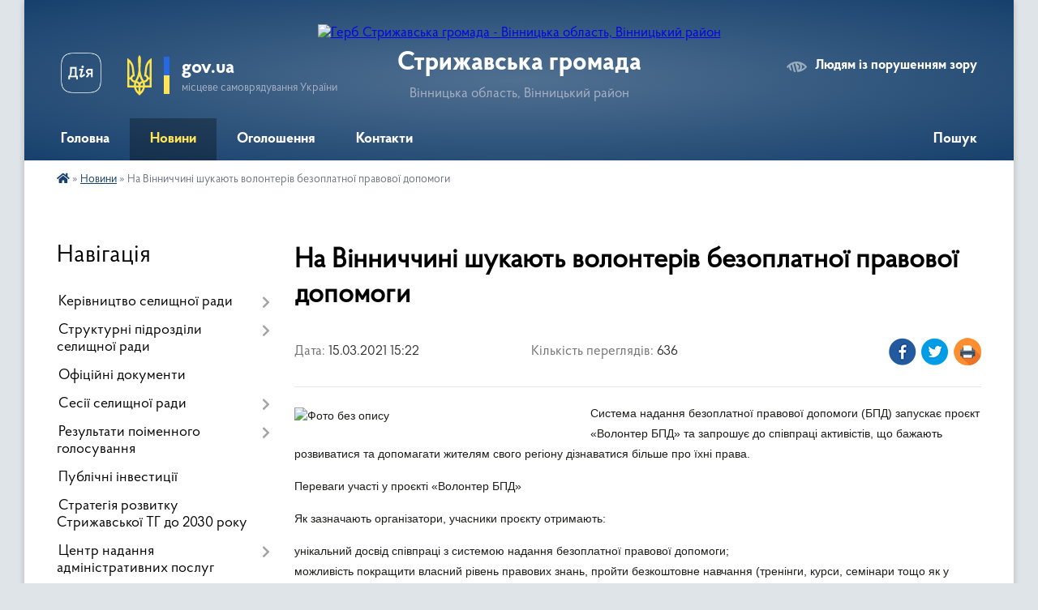

--- FILE ---
content_type: text/html; charset=UTF-8
request_url: https://stryzhavska-rada.gov.ua/news/1615815478/
body_size: 22216
content:
<!DOCTYPE html>
<html lang="uk">
<head>
	<!--[if IE]><meta http-equiv="X-UA-Compatible" content="IE=edge"><![endif]-->
	<meta charset="utf-8">
	<meta name="viewport" content="width=device-width, initial-scale=1">
	<!--[if IE]><script>
		document.createElement('header');
		document.createElement('nav');
		document.createElement('main');
		document.createElement('section');
		document.createElement('article');
		document.createElement('aside');
		document.createElement('footer');
		document.createElement('figure');
		document.createElement('figcaption');
	</script><![endif]-->
	<title>На Вінниччині шукають волонтерів безоплатної правової допомоги | Стрижавська громада</title>
	<meta name="description" content="Система надання безоплатної правової допомоги (БПД) запускає проєкт &amp;laquo;Волонтер БПД&amp;raquo; та запрошує до співпраці активістів, що бажають розвиватися та допомагати жителям свого регіону дізнаватися більше про їхні права.. . Переваги уч">
	<meta name="keywords" content="На, Вінниччині, шукають, волонтерів, безоплатної, правової, допомоги, |, Стрижавська, громада">

	
		<meta property="og:image" content="https://rada.info/upload/users_files/04330007/e95ca27d87016d08183e3cdd4845bc5c.jpg">
	<meta property="og:image:width" content="2870">
	<meta property="og:image:height" content="2219">
			<meta property="og:title" content="На Вінниччині шукають волонтерів безоплатної правової допомоги">
			<meta property="og:description" content="Система надання безоплатної правової допомоги (БПД) запускає проєкт &amp;laquo;Волонтер БПД&amp;raquo; та запрошує до співпраці активістів, що бажають розвиватися та допомагати жителям свого регіону дізнаватися більше про їхні права.">
			<meta property="og:type" content="article">
	<meta property="og:url" content="https://stryzhavska-rada.gov.ua/news/1615815478/">
		
		<link rel="apple-touch-icon" sizes="57x57" href="https://gromada.org.ua/apple-icon-57x57.png">
	<link rel="apple-touch-icon" sizes="60x60" href="https://gromada.org.ua/apple-icon-60x60.png">
	<link rel="apple-touch-icon" sizes="72x72" href="https://gromada.org.ua/apple-icon-72x72.png">
	<link rel="apple-touch-icon" sizes="76x76" href="https://gromada.org.ua/apple-icon-76x76.png">
	<link rel="apple-touch-icon" sizes="114x114" href="https://gromada.org.ua/apple-icon-114x114.png">
	<link rel="apple-touch-icon" sizes="120x120" href="https://gromada.org.ua/apple-icon-120x120.png">
	<link rel="apple-touch-icon" sizes="144x144" href="https://gromada.org.ua/apple-icon-144x144.png">
	<link rel="apple-touch-icon" sizes="152x152" href="https://gromada.org.ua/apple-icon-152x152.png">
	<link rel="apple-touch-icon" sizes="180x180" href="https://gromada.org.ua/apple-icon-180x180.png">
	<link rel="icon" type="image/png" sizes="192x192"  href="https://gromada.org.ua/android-icon-192x192.png">
	<link rel="icon" type="image/png" sizes="32x32" href="https://gromada.org.ua/favicon-32x32.png">
	<link rel="icon" type="image/png" sizes="96x96" href="https://gromada.org.ua/favicon-96x96.png">
	<link rel="icon" type="image/png" sizes="16x16" href="https://gromada.org.ua/favicon-16x16.png">
	<link rel="manifest" href="https://gromada.org.ua/manifest.json">
	<meta name="msapplication-TileColor" content="#ffffff">
	<meta name="msapplication-TileImage" content="https://gromada.org.ua/ms-icon-144x144.png">
	<meta name="theme-color" content="#ffffff">
	
	
		<meta name="robots" content="">
	
    <link rel="preload" href="https://cdnjs.cloudflare.com/ajax/libs/font-awesome/5.9.0/css/all.min.css" as="style">
	<link rel="stylesheet" href="https://cdnjs.cloudflare.com/ajax/libs/font-awesome/5.9.0/css/all.min.css" integrity="sha512-q3eWabyZPc1XTCmF+8/LuE1ozpg5xxn7iO89yfSOd5/oKvyqLngoNGsx8jq92Y8eXJ/IRxQbEC+FGSYxtk2oiw==" crossorigin="anonymous" referrerpolicy="no-referrer" />

    <link rel="preload" href="//gromada.org.ua/themes/km2/css/styles_vip.css?v=3.34" as="style">
	<link rel="stylesheet" href="//gromada.org.ua/themes/km2/css/styles_vip.css?v=3.34">
	<link rel="stylesheet" href="//gromada.org.ua/themes/km2/css/14/theme_vip.css?v=1769928377">
	
		<!--[if lt IE 9]>
	<script src="https://oss.maxcdn.com/html5shiv/3.7.2/html5shiv.min.js"></script>
	<script src="https://oss.maxcdn.com/respond/1.4.2/respond.min.js"></script>
	<![endif]-->
	<!--[if gte IE 9]>
	<style type="text/css">
		.gradient { filter: none; }
	</style>
	<![endif]-->

</head>
<body class="">

	<a href="#top_menu" class="skip-link link" aria-label="Перейти до головного меню (Alt+1)" accesskey="1">Перейти до головного меню (Alt+1)</a>
	<a href="#left_menu" class="skip-link link" aria-label="Перейти до бічного меню (Alt+2)" accesskey="2">Перейти до бічного меню (Alt+2)</a>
    <a href="#main_content" class="skip-link link" aria-label="Перейти до головного вмісту (Alt+3)" accesskey="3">Перейти до текстового вмісту (Alt+3)</a>




	
	<div class="wrap">
		
		<header>
			<div class="header_wrap">
				<div class="logo">
					<a href="https://stryzhavska-rada.gov.ua/" id="logo" class="form_2">
						<img src="https://rada.info/upload/users_files/04330007/gerb/Копия-3-imgonline-com-ua-Transparent-backgr-MAWDKbEakLVCSF-m-копия.png" alt="Герб Стрижавська громада - Вінницька область, Вінницький район">
					</a>
				</div>
				<div class="title">
					<div class="slogan_1">Стрижавська громада</div>
					<div class="slogan_2">Вінницька область, Вінницький район</div>
				</div>
				<div class="gov_ua_block">
					<a class="diia" href="https://diia.gov.ua/" target="_blank" rel="nofollow" title="Державні послуги онлайн"><img src="//gromada.org.ua/themes/km2/img/diia.png" alt="Логотип Diia"></a>
					<img src="//gromada.org.ua/themes/km2/img/gerb.svg" class="gerb" alt="Герб України">
					<span class="devider"></span>
					<div class="title">
						<b>gov.ua</b>
						<span>місцеве самоврядування України</span>
					</div>
				</div>
								<div class="alt_link">
					<a href="#" rel="nofollow" title="Режим високої контастності" onclick="return set_special('2acc0eebc182fd553d8cc17e264a56219a37c2a0');">Людям із порушенням зору</a>
				</div>
								
				<section class="top_nav">
					<nav class="main_menu" id="top_menu">
						<ul>
														<li class="">
								<a href="https://stryzhavska-rada.gov.ua/main/"><span>Головна</span></a>
																							</li>
														<li class="active">
								<a href="https://stryzhavska-rada.gov.ua/news/"><span>Новини</span></a>
																							</li>
														<li class="">
								<a href="https://stryzhavska-rada.gov.ua/more_news/"><span>Оголошення</span></a>
																							</li>
														<li class="">
								<a href="https://stryzhavska-rada.gov.ua/feedback/"><span>Контакти</span></a>
																							</li>
																				</ul>
					</nav>
					&nbsp;
					<button class="menu-button" id="open-button"><i class="fas fa-bars"></i> Меню сайту</button>
					<a href="https://stryzhavska-rada.gov.ua/search/" rel="nofollow" class="search_button">Пошук</a>
				</section>
				
			</div>
		</header>
				
		<section class="bread_crumbs">
		<div xmlns:v="http://rdf.data-vocabulary.org/#"><a href="https://stryzhavska-rada.gov.ua/" title="Головна сторінка"><i class="fas fa-home"></i></a> &raquo; <a href="https://stryzhavska-rada.gov.ua/news/" aria-current="page">Новини</a>  &raquo; <span>На Вінниччині шукають волонтерів безоплатної правової допомоги</span></div>
	</section>
	
	<section class="center_block">
		<div class="row">
			<div class="grid-25 fr">
				<aside>
				
									
										<div class="sidebar_title">Навігація</div>
										
					<nav class="sidebar_menu" id="left_menu">
						<ul>
														<li class=" has-sub">
								<a href="https://stryzhavska-rada.gov.ua/kerivnictvo-selischnoi-radi-17-50-01-26-10-2018/"><span>Керівництво селищної ради</span></a>
																<button onclick="return show_next_level(this);" aria-label="Показати підменю"></button>
																								<ul>
																		<li class="">
										<a href="https://stryzhavska-rada.gov.ua/golova-selischnoi-radi-17-55-31-26-10-2018/"><span>Голова селищної ради</span></a>
																													</li>
																		<li class="">
										<a href="https://stryzhavska-rada.gov.ua/zastupnik-selischnogo-golovi-15-23-37-11-01-2021/"><span>Заступник селищного голови з питань діяльності виконавчих органів</span></a>
																													</li>
																		<li class="">
										<a href="https://stryzhavska-rada.gov.ua/sekretar-selischnoi-radi-14-55-42-30-10-2018/"><span>Секретар селищної ради</span></a>
																													</li>
																		<li class="">
										<a href="https://stryzhavska-rada.gov.ua/kerujuchij-spravami-sekretar-selischnoi-radi-16-37-47-11-01-2021/"><span>Керуючий справами (секретар) виконавчого комітету</span></a>
																													</li>
																		<li class="">
										<a href="https://stryzhavska-rada.gov.ua/starosti-15-25-02-11-01-2021/"><span>Старости</span></a>
																													</li>
																										</ul>
															</li>
														<li class=" has-sub">
								<a href="https://stryzhavska-rada.gov.ua/struktura-selischnoi-radi-08-51-05-06-10-2021/"><span>Структурні підрозділи селищної ради</span></a>
																<button onclick="return show_next_level(this);" aria-label="Показати підменю"></button>
																								<ul>
																		<li class="">
										<a href="https://stryzhavska-rada.gov.ua/telefonij-dovidnik-18-20-57-26-10-2018/"><span>Апарат селищної ради</span></a>
																													</li>
																		<li class=" has-sub">
										<a href="https://stryzhavska-rada.gov.ua/strukturni-pidrozdili-16-17-07-30-06-2021/"><span>Виконавчі органи</span></a>
																				<button onclick="return show_next_level(this);" aria-label="Показати підменю"></button>
																														<ul>
																						<li><a href="https://stryzhavska-rada.gov.ua/viddil-zhitlovokomunalnogo-gospodarstva-ta-blagoustroju-16-27-37-30-06-2021/"><span>Відділ житлово-комунального господарства та благоустрою</span></a></li>
																						<li><a href="https://stryzhavska-rada.gov.ua/zemelnij-viddil-16-20-23-30-06-2021/"><span>Відділ соціального захисту та соціального забезпечення населення</span></a></li>
																						<li><a href="https://stryzhavska-rada.gov.ua/finansovij-viddil-16-20-44-30-06-2021/"><span>Відділ фінансів</span></a></li>
																						<li><a href="https://stryzhavska-rada.gov.ua/viddil-osviti-simi-molodi-sportu-kulturi-ta-turizmu-16-30-06-30-06-2021/"><span>Відділ освіти, сім'ї, молоді, спорту, культури та туризму</span></a></li>
																						<li><a href="https://stryzhavska-rada.gov.ua/sluzhba-u-spravah-ditej-16-30-36-30-06-2021/"><span>Служба у справах дітей</span></a></li>
																																</ul>
																			</li>
																		<li class="">
										<a href="https://stryzhavska-rada.gov.ua/komunalni-pidpriemstva-ustanovi-zakladi-14-17-08-21-01-2025/"><span>Комунальні підприємства, установи, заклади</span></a>
																													</li>
																										</ul>
															</li>
														<li class="">
								<a href="https://stryzhavska-rada.gov.ua/docs/"><span>Офіційні документи</span></a>
																							</li>
														<li class=" has-sub">
								<a href="https://stryzhavska-rada.gov.ua/sesii-selischnoi-radi-09-03-00-14-04-2025/"><span>Сесії селищної ради</span></a>
																<button onclick="return show_next_level(this);" aria-label="Показати підменю"></button>
																								<ul>
																		<li class=" has-sub">
										<a href="https://stryzhavska-rada.gov.ua/protokoli-zasidan-sesij-15-03-57-04-01-2024/"><span>Протоколи засідань сесій</span></a>
																				<button onclick="return show_next_level(this);" aria-label="Показати підменю"></button>
																														<ul>
																						<li><a href="https://stryzhavska-rada.gov.ua/2025-rik-09-06-50-06-03-2025/"><span>2025 рік</span></a></li>
																						<li><a href="https://stryzhavska-rada.gov.ua/2024-rik-10-36-03-20-03-2024/"><span>2024 рік</span></a></li>
																						<li><a href="https://stryzhavska-rada.gov.ua/2023-rik-15-33-52-04-01-2024/"><span>2023 рік</span></a></li>
																						<li><a href="https://stryzhavska-rada.gov.ua/2026-rik-09-30-47-30-01-2026/"><span>2026 рік</span></a></li>
																																</ul>
																			</li>
																		<li class=" has-sub">
										<a href="https://stryzhavska-rada.gov.ua/protokoli-zasidan-postijnih-komisij-09-27-24-11-04-2025/"><span>Протоколи засідань постійних комісій</span></a>
																				<button onclick="return show_next_level(this);" aria-label="Показати підменю"></button>
																														<ul>
																						<li><a href="https://stryzhavska-rada.gov.ua/bjudzhetna-komisiya-09-28-56-11-04-2025/"><span>Комісія з питань фінансів, бюджету, планування соціально-економічного розвитку, інвестицій та міжнародного співробітництва</span></a></li>
																						<li><a href="https://stryzhavska-rada.gov.ua/komisiya-z-gumunitarnih-pitan-13-55-30-11-04-2025/"><span>Комісія з гуманітарних питань</span></a></li>
																						<li><a href="https://stryzhavska-rada.gov.ua/komisii-pitan-arhitekturi-budivnictva-planuvannya-teritorij-istorichnogo-seredovischa-ta-blagoustroju-14-09-11-11-04-2025/"><span>Комісії питань архітектури, будівництва, планування територій, історичного середовища та благоустрою</span></a></li>
																						<li><a href="https://stryzhavska-rada.gov.ua/komisii-pitan-prav-ljudini-zakonnosti-deputatskoi-diyalnosti-etiki-glasnosti-ta-reglamentu-14-24-56-11-04-2025/"><span>Комісії  питань прав людини, законності, депутатської діяльності, етики, гласності та регламенту</span></a></li>
																						<li><a href="https://stryzhavska-rada.gov.ua/komisii-z-pitan-ohoroni-navkolishnogo-prirodnogo-seredovischa-ta-reguljuvannya-zemelnih-vidnosin-14-40-16-11-04-2025/"><span>Комісії з питань охорони навколишнього природного середовища та регулювання земельних відносин</span></a></li>
																																</ul>
																			</li>
																		<li class=" has-sub">
										<a href="https://stryzhavska-rada.gov.ua/poryadok-dennyy-16-24-58-21-01-2020/"><span>Порядок денний</span></a>
																				<button onclick="return show_next_level(this);" aria-label="Показати підменю"></button>
																														<ul>
																						<li><a href="https://stryzhavska-rada.gov.ua/poryadok-dennij-2025-roku-08-58-27-06-03-2025/"><span>Порядок денний 2025 року</span></a></li>
																						<li><a href="https://stryzhavska-rada.gov.ua/poryadok-dennij-2024-roku-10-46-18-09-02-2024/"><span>Порядок денний 2024 року</span></a></li>
																						<li><a href="https://stryzhavska-rada.gov.ua/poryadok-dennij-2023-roku-12-06-23-01-02-2023/"><span>Порядок денний 2023 року</span></a></li>
																						<li><a href="https://stryzhavska-rada.gov.ua/2022-12-34-41-15-02-2022/"><span>Порядок денний 2022 року</span></a></li>
																						<li><a href="https://stryzhavska-rada.gov.ua/poryadok-dennij-2021-roku-18-04-36-04-01-2021/"><span>Порядок денний 2021 року</span></a></li>
																						<li><a href="https://stryzhavska-rada.gov.ua/poryadok-dennyy-2020-roku-16-28-14-21-01-2020/"><span>Порядок денний 2020 року</span></a></li>
																						<li><a href="https://stryzhavska-rada.gov.ua/poryadok-dennij-2019-roku-16-25-56-21-12-2020/"><span>Порядок денний 2019 року</span></a></li>
																						<li><a href="https://stryzhavska-rada.gov.ua/poryadok-dennij-2018-roku-16-26-19-21-12-2020/"><span>Порядок денний 2018 року</span></a></li>
																						<li><a href="https://stryzhavska-rada.gov.ua/poryadok-dennij-2026-roku-09-32-15-30-01-2026/"><span>Порядок денний 2026 року</span></a></li>
																																</ul>
																			</li>
																										</ul>
															</li>
														<li class=" has-sub">
								<a href="https://stryzhavska-rada.gov.ua/rezultati-poimennogo-golosuvannya-09-26-18-14-04-2025/"><span>Результати поіменного голосування</span></a>
																<button onclick="return show_next_level(this);" aria-label="Показати підменю"></button>
																								<ul>
																		<li class=" has-sub">
										<a href="https://stryzhavska-rada.gov.ua/2026-15-37-13-29-01-2026/"><span>2026</span></a>
																				<button onclick="return show_next_level(this);" aria-label="Показати підменю"></button>
																														<ul>
																						<li><a href="https://stryzhavska-rada.gov.ua/rezultati-golosuvannya-115-chergovoi-sesii-8-sklikannya-vid-29-sichnya-2026-roku-15-38-14-29-01-2026/"><span>Результати голосування 115 чергової сесії 8 скликання від 29 січня 2026 року</span></a></li>
																																</ul>
																			</li>
																		<li class=" has-sub">
										<a href="https://stryzhavska-rada.gov.ua/2025-09-14-33-14-04-2025/"><span>2025</span></a>
																				<button onclick="return show_next_level(this);" aria-label="Показати підменю"></button>
																														<ul>
																						<li><a href="https://stryzhavska-rada.gov.ua/rezultati-golosuvannya-102-pozachergovoi-sesii-8-sklikannya-vid-25-bereznya-2025-roku-18-34-03-25-03-2025/"><span>Результати голосування 102 позачергової сесії 8 скликання від 25 березня 2025 року</span></a></li>
																						<li><a href="https://stryzhavska-rada.gov.ua/rezultati-golosuvannya-101-chergovoi-sesii-8-sklikannya-vid-25-bereznya-2025-roku-17-59-20-25-03-2025/"><span>Результати голосування 101 чергової сесії 8 скликання від 25 березня 2025 року</span></a></li>
																						<li><a href="https://stryzhavska-rada.gov.ua/rezultati-golosuvannya-100-pozachergovoi-sesii-8-sklikannya-vid-24-ljutogo-2025-roku-17-16-56-24-02-2025/"><span>Результати голосування 100 позачергової сесії 8 скликання від 24 лютого 2025 року</span></a></li>
																						<li><a href="https://stryzhavska-rada.gov.ua/rezultati-golosuvannya-99-pozachergovoi-sesii-8-sklikannya-vid-13-ljutogo-2025-roku-15-07-01-13-02-2025/"><span>Результати голосування 99 позачергової сесії 8 скликання від 13 лютого 2025 року</span></a></li>
																						<li><a href="https://stryzhavska-rada.gov.ua/rezultati-golosuvannya-98-chergovoi-sesii-8-sklikannya-vid-30-sichnya-2024-roku-12-35-54-30-01-2025/"><span>Результати голосування 98 чергової сесії 8 скликання від 30 січня 2025 року</span></a></li>
																						<li><a href="https://stryzhavska-rada.gov.ua/rezultati-golosuvannya-97-pozachergovoi-sesii-8-sklikannya-vid-16-sichnya-2025-roku-10-09-06-20-01-2025/"><span>Результати голосування 97 позачергової сесії 8 скликання від 16 січня 2025 року</span></a></li>
																						<li><a href="https://stryzhavska-rada.gov.ua/1-10-57-16-14-04-2025/"><span>1</span></a></li>
																						<li><a href="https://stryzhavska-rada.gov.ua/rezultati-golosuvannya-111-chergovoi-sesii-8-sklikannya-vid-24-zhovtnya-2025-roku-15-26-40-24-10-2025/"><span>Результати голосування 111 чергової сесії 8 скликання від 24 жовтня 2025 року</span></a></li>
																						<li><a href="https://stryzhavska-rada.gov.ua/rezultati-golosuvannya-110-pozachergovoi-sesii-8-sklikannya-vid-02-zhovtnya-2025-roku-16-40-54-02-10-2025/"><span>Результати голосування 110 позачергової сесії 8 скликання від 02 жовтня 2025 року</span></a></li>
																						<li><a href="https://stryzhavska-rada.gov.ua/rezultati-golosuvannya-107-chergovoi-sesii-8-sklikannya-vid-26-serpnya-2025-roku-15-54-24-26-08-2025/"><span>Результати голосування 107 чергової сесії 8 скликання від 26 серпня 2025 року</span></a></li>
																						<li><a href="https://stryzhavska-rada.gov.ua/rezultati-golosuvannya-109-pozachergovoi-sesii-8-sklikannya-vid-25-bereznya-2025-roku-17-23-37-25-09-2025/"><span>Результати голосування 109 позачергової сесії 8 скликання від 25 вересня 2025 року</span></a></li>
																						<li><a href="https://stryzhavska-rada.gov.ua/rezultati-golosuvannya-114-chergovoi-sesii-8-sklikannya-vid-23-grudnya-2025-roku-18-16-04-23-12-2025/"><span>Результати голосування 114 чергової сесії 8 скликання від 23 грудня 2025 року</span></a></li>
																						<li><a href="https://stryzhavska-rada.gov.ua/rezultati-golosuvannya-112-pozachergovoi-sesii-8-sklikannya-vid-19-listopada-2025-roku-17-10-21-19-11-2025/"><span>Результати голосування 112 позачергової сесії 8 скликання від 19 листопада 2025 року</span></a></li>
																						<li><a href="https://stryzhavska-rada.gov.ua/rezultati-golosuvannya-104-chergovoi-sesii-8-sklikannya-vid-11-chervnya-2025-roku-17-45-13-11-06-2025/"><span>Результати голосування 104 чергової сесії 8 скликання від 11 червня 2025 року</span></a></li>
																						<li><a href="https://stryzhavska-rada.gov.ua/rezultati-golosuvannya-108-pozachergovoi-sesii-8-sklikannya-vid-25-bereznya-2025-roku-17-22-10-11-09-2025/"><span>Результати голосування 108 позачергової сесії 8 скликання від 11 вересня 2025 року</span></a></li>
																						<li><a href="https://stryzhavska-rada.gov.ua/rezultati-golosuvannya-106-pozachergovoi-sesii-8-sklikannya-vid-07-serpnya-2025-roku-14-42-11-07-08-2025/"><span>Результати голосування 106 позачергової сесії 8 скликання від 07 серпня 2025 року</span></a></li>
																						<li><a href="https://stryzhavska-rada.gov.ua/rezultati-golosuvannya-105-pozachergovoi-sesii-8-sklikannya-vid-03-lipnya-2025-roku-14-25-18-03-07-2025/"><span>Результати голосування 105 позачергової сесії 8 скликання від 03 липня 2025 року</span></a></li>
																						<li><a href="https://stryzhavska-rada.gov.ua/rezultati-golosuvannya-113-chergovoi-sesii-8-sklikannya-vid-05-grudnya-2025-roku-15-57-04-05-12-2025/"><span>Результати голосування 113 чергової сесії 8 скликання від 05 грудня 2025 року</span></a></li>
																						<li><a href="https://stryzhavska-rada.gov.ua/rezultati-golosuvannya-103-pozachergovoi-sesii-8-sklikannya-vid-22-kvitnya-2025-roku-11-12-36-22-04-2025/"><span>Результати голосування 103 позачергової сесії 8 скликання від 22 квітня 2025 року</span></a></li>
																																</ul>
																			</li>
																		<li class=" has-sub">
										<a href="https://stryzhavska-rada.gov.ua/2024-18-00-49-31-01-2024/"><span>2024</span></a>
																				<button onclick="return show_next_level(this);" aria-label="Показати підменю"></button>
																														<ul>
																						<li><a href="https://stryzhavska-rada.gov.ua/rezultati-golosuvannya-96-chergovoi-sesii-8-sklikannya-vid-20-grudnya-2024-roku-12-31-50-20-12-2024/"><span>Результати голосування 96 чергової сесії 8 скликання від 20 грудня 2024 року</span></a></li>
																						<li><a href="https://stryzhavska-rada.gov.ua/rezultati-golosuvannya-95-chergovoi-sesii-8-sklikannya-vid-18-grudnya-2024-roku-17-45-16-18-12-2024/"><span>Результати голосування 95 позачергової сесії 8 скликання від 18 грудня 2024 року</span></a></li>
																						<li><a href="https://stryzhavska-rada.gov.ua/rezultati-golosuvannya-94-chergovoi-sesii-8-sklikannya-vid-10-grudnya-2024-roku-15-33-35-10-12-2024/"><span>Результати голосування 94 чергової сесії 8 скликання від 10 грудня 2024 року</span></a></li>
																						<li><a href="https://stryzhavska-rada.gov.ua/rezultati-golosuvannya-93-pozachergovoi-sesii-8-sklikannya-vid-15-listopada-2024-roku-10-57-17-15-11-2024/"><span>Результати голосування 93 позачергової сесії 8 скликання від 15 листопада 2024 року</span></a></li>
																						<li><a href="https://stryzhavska-rada.gov.ua/rezultati-golosuvannya-92-pozachergovoi-sesii-8-sklikannya-vid-31-zhovtnya-2024-roku-16-58-17-31-10-2024/"><span>Результати голосування 92 позачергової сесії 8 скликання від 31 жовтня 2024 року</span></a></li>
																						<li><a href="https://stryzhavska-rada.gov.ua/rezultati-golosuvannya-91-chergovoi-sesii-8-sklikannya-vid-09-zhovtnya-2024-roku-17-15-00-09-10-2024/"><span>Результати голосування 91 чергової сесії 8 скликання від 09 жовтня 2024 року</span></a></li>
																						<li><a href="https://stryzhavska-rada.gov.ua/rezultati-golosuvannya-90-pozachergovoi-sesii-8-sklikannya-vid-19-veresnya-2024-roku-18-04-22-19-09-2024/"><span>Результати голосування 90 позачергової сесії 8 скликання від 19 вересня 2024 року</span></a></li>
																						<li><a href="https://stryzhavska-rada.gov.ua/rezultati-golosuvannya-89-chergovoi-sesii-8-sklikannya-vid-28-serpnya-2024-roku-17-25-04-28-08-2024/"><span>Результати голосування 89 чергової сесії 8 скликання від 28 серпня 2024 року</span></a></li>
																						<li><a href="https://stryzhavska-rada.gov.ua/rezultati-golosuvannya-88-pozachergovoi-sesii-8-sklikannya-vid-07-serpnya-2024-roku-17-45-27-07-08-2024/"><span>Результати голосування 88 позачергової сесії 8 скликання від 07 серпня 2024 року</span></a></li>
																						<li><a href="https://stryzhavska-rada.gov.ua/rezultati-golosuvannya-87-pozachergovoi-sesii-8-sklikannya-vid-12-lipnya-2024-roku-16-52-11-12-07-2024/"><span>Результати голосування 87 позачергової сесії 8 скликання від 12 Липня 2024 року</span></a></li>
																						<li><a href="https://stryzhavska-rada.gov.ua/rezultati-golosuvannya-86-chergovoi-sesii-8-sklikannya-vid-12-lipnya-2024-roku-16-49-00-12-07-2024/"><span>Результати голосування 86 чергової сесії 8 скликання від 12 Липня 2024 року</span></a></li>
																						<li><a href="https://stryzhavska-rada.gov.ua/rezultati-golosuvannya-85-chergovoi-sesii-8-sklikannya-vid-12-chervnya-2024-roku-18-37-08-12-06-2024/"><span>Результати голосування 85 чергової сесії 8 скликання від 12 Червня 2024 року</span></a></li>
																						<li><a href="https://stryzhavska-rada.gov.ua/rezultati-golosuvannya-84-pozachergovoi-sesii-8-sklikannya-vid-24-kvitnya-2024-roku-16-48-50-24-04-2024/"><span>Результати голосування 84 позачергової сесії 8 скликання від 24 квітня 2024 року</span></a></li>
																						<li><a href="https://stryzhavska-rada.gov.ua/rezultati-golosuvannya-83-pozachergovoi-sesii-8-sklikannya-vid-29-bereznya-2024-roku-16-56-50-29-03-2024/"><span>Результати голосування 83 позачергової сесії 8 скликання від 29 березня 2024 року</span></a></li>
																						<li><a href="https://stryzhavska-rada.gov.ua/rezultati-golosuvannya-82-chergovoi-sesii-8-sklikannya-vid-05-bereznya-2024-roku-17-36-07-05-03-2024/"><span>Результати голосування 82 чергової сесії 8 скликання від 05 березня 2024 року</span></a></li>
																						<li><a href="https://stryzhavska-rada.gov.ua/rezultati-golosuvannya-81-pozachergovoi-sesii-8-sklikannya-vid-05-bereznya-2022-roku-17-20-48-05-03-2024/"><span>Результати голосування 81 позачергової сесії 8 скликання від 05 березня 2024 року</span></a></li>
																						<li><a href="https://stryzhavska-rada.gov.ua/rezultati-golosuvannya-80-pozachergovoi-sesii-8-sklikannya-vid-21-ljutogo-2024-roku-17-37-49-21-02-2024/"><span>Результати голосування 80 позачергової сесії 8 скликання від 21 лютого 2024 року</span></a></li>
																						<li><a href="https://stryzhavska-rada.gov.ua/rezultati-golosuvannya-79-pozachergovoi-sesii-8-sklikannya-vid-08-ljutogo-2024-roku-17-06-10-08-02-2024/"><span>Результати голосування 79 позачергової сесії 8 скликання від 08 лютого 2024 року</span></a></li>
																						<li><a href="https://stryzhavska-rada.gov.ua/rezultati-golosuvannya-78-chergovoi-sesii-8-sklikannya-vid-31-sichnya-2024-roku-18-02-09-31-01-2024/"><span>Результати голосування 78 чергової сесії 8 скликання від 31 січня 2024 року</span></a></li>
																																</ul>
																			</li>
																		<li class=" has-sub">
										<a href="https://stryzhavska-rada.gov.ua/2023-16-40-35-31-01-2023/"><span>2023</span></a>
																				<button onclick="return show_next_level(this);" aria-label="Показати підменю"></button>
																														<ul>
																						<li><a href="https://stryzhavska-rada.gov.ua/rezultati-golosuvannya-77-chergovoi-sesii-8-sklikannya-vid-22-grudnya-2023-roku-17-05-30-22-12-2023/"><span>Результати голосування 77 чергової сесії 8 скликання від 22 грудня 2023 року</span></a></li>
																						<li><a href="https://stryzhavska-rada.gov.ua/rezultati-golosuvannya-76-pozachergovoi-sesii-8-sklikannya-vid-18-grudnya-2023-roku-17-06-38-18-12-2023/"><span>Результати голосування 76 позачергової сесії 8 скликання від 18 грудня 2023 року</span></a></li>
																						<li><a href="https://stryzhavska-rada.gov.ua/rezultati-golosuvannya-75-pozachergovoi-sesii-8-sklikannya-vid-30-listopada-2023-roku-16-40-51-30-11-2023/"><span>Результати голосування 75 позачергової сесії 8 скликання від 30 листопада 2023 року</span></a></li>
																						<li><a href="https://stryzhavska-rada.gov.ua/rezultati-golosuvannya-74-chergovoi-sesii-8-sklikannya-vid-30-listopada-2022-roku-16-39-16-30-11-2023/"><span>Результати голосування 74 чергової сесії 8 скликання від 30 листопада 2023 року</span></a></li>
																						<li><a href="https://stryzhavska-rada.gov.ua/rezultati-golosuvannya-73-pozachergovoi-sesii-8-sklikannya-vid-13-listopada-2022-roku-17-32-16-13-11-2023/"><span>Результати голосування 73 позачергової сесії 8 скликання від 13 листопада 2022 року</span></a></li>
																						<li><a href="https://stryzhavska-rada.gov.ua/rezultati-golosuvannya-52-chergovoi-sesii-8-sklikannya-vid-27-zhovtnya-2023-roku-16-01-47-27-10-2023/"><span>Результати голосування 72 чергової сесії 8 скликання від 27 жовтня 2023 року</span></a></li>
																						<li><a href="https://stryzhavska-rada.gov.ua/rezultati-golosuvannya-71-pozachergovoi-sesii-8-sklikannya-vid-24-zhovtnya-2023-roku-16-35-46-24-10-2023/"><span>Результати голосування 71 позачергової сесії 8 скликання від 24 жовтня 2023 року</span></a></li>
																						<li><a href="https://stryzhavska-rada.gov.ua/rezultati-golosuvannya-70-pozachergovoi-sesii-8-sklikannya-vid-29-veresnya-2022-roku-16-27-55-29-09-2023/"><span>Результати голосування 70 позачергової сесії 8 скликання від 29 вересня 2023 року</span></a></li>
																						<li><a href="https://stryzhavska-rada.gov.ua/rezultati-golosuvannya-69-chergovoi-sesii-8-sklikannya-vid-08-veresnya-2022-roku-16-54-39-07-09-2023/"><span>Результати голосування 69 чергової сесії 8 скликання від 08 вересня 2022 року</span></a></li>
																						<li><a href="https://stryzhavska-rada.gov.ua/rezultati-golosuvannya-68-pozachergovoi-sesii-8-sklikannya-vid-22-serpnya-2023-roku-15-37-15-22-08-2023/"><span>Результати голосування 68 позачергової сесії 8 скликання від 22 серпня 2023 року</span></a></li>
																						<li><a href="https://stryzhavska-rada.gov.ua/rezultati-golosuvannya-67-chergovoi-sesii-8-sklikannya-vid-01-serpnya-2023-roku-15-17-31-01-08-2023/"><span>Результати голосування 67 позачергової сесії 8 скликання від 01 серпня 2023 року</span></a></li>
																						<li><a href="https://stryzhavska-rada.gov.ua/rezultati-golosuvannya-66-chergovoi-sesii-8-sklikannya-vid-14-lipnya-2023-roku-12-24-40-14-07-2023/"><span>Результати голосування 66 чергової сесії 8 скликання від 14 липня 2023 року</span></a></li>
																						<li><a href="https://stryzhavska-rada.gov.ua/rezultati-golosuvannya-65-pozachergovoi-sesii-8-sklikannya-vid-14-lipnya-2023-roku-12-22-57-14-07-2023/"><span>Результати голосування 65 позачергової сесії 8 скликання від 14 липня 2023 року</span></a></li>
																						<li><a href="https://stryzhavska-rada.gov.ua/rezultati-golosuvannya-64-pozachergovoi-sesii-8-sklikannya-vid-16-chervnya-2022-roku-11-22-32-16-06-2023/"><span>Результати голосування 64 позачергової сесії 8 скликання від 16 червня 2022 року</span></a></li>
																						<li><a href="https://stryzhavska-rada.gov.ua/rezultati-golosuvannya-63-pozachergovoi-sesii-8-sklikannya-vid-02-chervnya-2023-roku-12-55-30-02-06-2023/"><span>Результати голосування 63 позачергової сесії 8 скликання від 02 червня 2023 року</span></a></li>
																						<li><a href="https://stryzhavska-rada.gov.ua/rezultati-golosuvannya-62-pozachergovoi-sesii-8-sklikannya-vid-16-travnya-2023-roku-17-51-32-16-05-2023/"><span>Результати голосування 62 позачергової сесії 8 скликання від 16 травня 2023 року</span></a></li>
																						<li><a href="https://stryzhavska-rada.gov.ua/rezultati-golosuvannya-61-chergovoi-sesii-8-sklikannya-vid-28-kvitnya-2023-roku-15-46-36-28-04-2023/"><span>Результати голосування 61 чергової сесії 8 скликання від 28 квітня 2023 року</span></a></li>
																						<li><a href="https://stryzhavska-rada.gov.ua/rezultati-golosuvannya-60-pozachergovoi-sesii-8-sklikannya-vid-22-bereznya-2022-roku-17-29-13-22-03-2023/"><span>Результати голосування 60 позачергової сесії 8 скликання від 22 березня 2023 року</span></a></li>
																						<li><a href="https://stryzhavska-rada.gov.ua/rezultati-golosuvannya-59-chergovoi-sesii-8-sklikannya-vid-28-ljutogo-2023-roku-17-19-52-28-02-2023/"><span>Результати голосування 59 чергової сесії 8 скликання від 28 лютого 2023 року</span></a></li>
																						<li><a href="https://stryzhavska-rada.gov.ua/rezultati-golosuvannya-58-pozachergovoi-sesii-8-sklikannya-vid-10-ljutogo-2023-roku-16-46-09-10-02-2023/"><span>Результати голосування 58 позачергової сесії 8 скликання від 10 лютого 2023 року</span></a></li>
																						<li><a href="https://stryzhavska-rada.gov.ua/rezultati-golosuvannya-57-chergovoi-sesii-8-sklikannya-vid-31-sichnya-2023-roku-16-42-08-31-01-2023/"><span>Результати голосування 57 чергової сесії 8 скликання від 31 січня 2023 року</span></a></li>
																																</ul>
																			</li>
																		<li class=" has-sub">
										<a href="https://stryzhavska-rada.gov.ua/2022-09-54-30-14-02-2022/"><span>2022</span></a>
																				<button onclick="return show_next_level(this);" aria-label="Показати підменю"></button>
																														<ul>
																						<li><a href="https://stryzhavska-rada.gov.ua/rezultati-golosuvannya-56-chergovoi-sesii-8-sklikannya-vid-22-grudnya-2022-roku-16-15-13-22-12-2022/"><span>Результати голосування 56 чергової сесії 8 скликання від 22 грудня 2022 року</span></a></li>
																						<li><a href="https://stryzhavska-rada.gov.ua/rezultati-golosuvannya-55-pozachergovoi-sesii-8-sklikannya-vid-15-grudnya-2022-roku-16-04-03-15-12-2022/"><span>Результати голосування 55 позачергової сесії 8 скликання від 15 грудня 2022 року</span></a></li>
																						<li><a href="https://stryzhavska-rada.gov.ua/rezultati-golosuvannya-54-pozachergovoi-sesii-8-sklikannya-vid-06-grudnya-2022-roku-14-46-38-06-12-2022/"><span>Результати голосування 54 позачергової сесії 8 скликання від 06 грудня 2022 року</span></a></li>
																						<li><a href="https://stryzhavska-rada.gov.ua/rezultati-golosuvannya-53-pozachergovoi-sesii-8-sklikannya-vid-02-grudnya-2022-roku-15-39-30-02-12-2022/"><span>Результати голосування 53 позачергової сесії 8 скликання від 02 грудня 2022 року</span></a></li>
																						<li><a href="https://stryzhavska-rada.gov.ua/rezultati-golosuvannya-22-chergovoi-sesii-8-sklikannya-vid-02-grudnya-2022-roku-15-35-58-02-12-2022/"><span>Результати голосування 52 чергової сесії 8 скликання від 02 грудня 2022 року</span></a></li>
																						<li><a href="https://stryzhavska-rada.gov.ua/rezultati-golosuvannya-51-pozachergovoi-sesii-8-sklikannya-vid-09-listopada-2022-roku-17-10-33-09-11-2022/"><span>Результати голосування 51 позачергової сесії 8 скликання від 09 листопада 2022 року</span></a></li>
																						<li><a href="https://stryzhavska-rada.gov.ua/rezultati-golosuvannya-50-pozachergovoi-sesii-8-sklikannya-vid-29-bereznya-2022-roku-16-18-29-29-09-2022/"><span>Результати голосування 50 позачергової сесії 8 скликання від 29 березня 2022 року</span></a></li>
																						<li><a href="https://stryzhavska-rada.gov.ua/rezultati-golosuvannya-49-pozachergovoi-sesii-8-sklikannya-vid-31-serpnya-2022-roku-15-15-53-31-08-2022/"><span>Результати голосування 49 позачергової сесії 8 скликання від 31 серпня 2022 року</span></a></li>
																						<li><a href="https://stryzhavska-rada.gov.ua/rezultati-golosuvannya-48-pozachergovoi-sesii-8-sklikannya-vid-29-lipnya-2022-roku-10-36-41-14-04-2025/"><span>Результати голосування 48 позачергової сесії 8 скликання від 29 липня 2022 року</span></a></li>
																						<li><a href="https://stryzhavska-rada.gov.ua/rezultati-golosuvannya-47-chergovoi-sesii-8-sklikannya-vid-14-lipnya-2022-roku-17-12-36-14-07-2022/"><span>Результати голосування 47 чергової сесії 8 скликання від 14 липня 2022 року</span></a></li>
																						<li><a href="https://stryzhavska-rada.gov.ua/rezultati-golosuvannya-46-pozachergovoi-sesii-8-sklikannya-vid-22-chervnya-2022-roku-16-56-04-22-06-2022/"><span>Результати голосування 46 позачергової сесії 8 скликання від 22 червня 2022 року</span></a></li>
																						<li><a href="https://stryzhavska-rada.gov.ua/rezultati-golosuvannya-45-pozachergovoi-sesii-8-sklikannya-vid-03-chervnya-2022-roku-10-43-04-03-06-2022/"><span>Результати голосування 45 позачергової сесії 8 скликання від 03 червня 2022 року</span></a></li>
																						<li><a href="https://stryzhavska-rada.gov.ua/rezultati-golosuvannya-44-chergovoi-sesii-8-sklikannya-vid-27-travnya-2022-roku-11-38-25-27-05-2022/"><span>Результати голосування 44 чергової сесії 8 скликання від  27 травня 2022 року</span></a></li>
																						<li><a href="https://stryzhavska-rada.gov.ua/rezultati-golosuvannya-43-pozachergovoi-sesii-8-sklikannya-vid-12-kvitnya-2022-roku-11-37-38-27-05-2022/"><span>Результати голосування 43 позачергової сесії 8 скликання від 12 травня 2022 року</span></a></li>
																						<li><a href="https://stryzhavska-rada.gov.ua/rezultati-golosuvannya-42-pozachergovoi-sesii-8-sklikannya-vid-04-kvitnya-2022-roku-11-36-58-27-05-2022/"><span>Результати голосування 42 позачергової сесії 8 скликання від 04 травня 2022 року</span></a></li>
																						<li><a href="https://stryzhavska-rada.gov.ua/rezultati-golosuvannya-41-pozachergovoi-sesii-8-sklikannya-vid-22-kvitnya-2022-roku-11-34-39-27-05-2022/"><span>Результати голосування 41 позачергової сесії 8 скликання від 22 квітня 2022 року</span></a></li>
																						<li><a href="https://stryzhavska-rada.gov.ua/rezultati-golosuvannya-40-pozachergovoi-sesii-8-sklikannya-vid-07-kvitnya-2022-roku-14-52-48-07-04-2022/"><span>Результати голосування 40 позачергової сесії 8 скликання від 07 квітня 2022 року</span></a></li>
																						<li><a href="https://stryzhavska-rada.gov.ua/rezultati-golosuvannya-39-pozachergovoi-sesii-8-sklikannya-vid-26-bereznya-2022-roku-11-14-51-26-03-2022/"><span>Результати голосування 39 позачергової сесії 8 скликання від 26 березня 2022 року</span></a></li>
																						<li><a href="https://stryzhavska-rada.gov.ua/rezultati-golosuvannya-38-pozachergovoi-sesii-8-sklikannya-vid-24-bereznya-2022-roku-16-40-34-24-03-2022/"><span>Результати голосування 38 позачергової сесії 8 скликання від 24 березня 2022 року</span></a></li>
																						<li><a href="https://stryzhavska-rada.gov.ua/rezultati-golosuvannya-37-chergovoi-sesii-8-sklikannya-vid-24-bereznya-2022-roku-16-37-19-24-03-2022/"><span>Результати голосування 37 чергової сесії 8 скликання від 24 березня 2022 року</span></a></li>
																						<li><a href="https://stryzhavska-rada.gov.ua/rezultati-golosuvannya-36-pozachergovoi-sesii-8-sklikannya-vid-05-bereznya-2022-roku-18-23-49-05-03-2022/"><span>Результати голосування 36 позачергової сесії 8 скликання від 05 березня 2022 року</span></a></li>
																						<li><a href="https://stryzhavska-rada.gov.ua/rezultati-golosuvannya-35-pozachergovoi-sesii-8-sklikannya-vid-18-ljutogo-2022-roku-16-53-03-18-02-2022/"><span>Результати голосування 35 позачергової сесії 8 скликання від 18 лютого 2022 року</span></a></li>
																						<li><a href="https://stryzhavska-rada.gov.ua/rezultati-golosuvannya-34-pozachergovoi-sesii-8-sklikannya-vid-15-ljutogo-2022-roku-17-51-59-15-02-2022/"><span>Результати голосування 34 позачергової сесії 8 скликання від 15 лютого 2022 року</span></a></li>
																																</ul>
																			</li>
																		<li class=" has-sub">
										<a href="https://stryzhavska-rada.gov.ua/rezultati-golosuvannya-2021-roku-14-56-16-05-01-2021/"><span>2021</span></a>
																				<button onclick="return show_next_level(this);" aria-label="Показати підменю"></button>
																														<ul>
																						<li><a href="https://stryzhavska-rada.gov.ua/rezultati-golosuvannya-33-chergovoi-sesii-8-sklikannya-vid-11-ljutogo-2022-roku-12-30-44-11-02-2022/"><span>Результати голосування 33 чергової сесії 8 скликання від 11 лютого  2022 року</span></a></li>
																						<li><a href="https://stryzhavska-rada.gov.ua/rezultati-golosuvannya-32-pozachergovoi-sesii-8-sklikannya-vid-20-sichnya-2022-roku-16-48-10-20-01-2022/"><span>Результати голосування 32 позачергової сесії 8 скликання від 20 січня 2022 року</span></a></li>
																						<li><a href="https://stryzhavska-rada.gov.ua/rezultati-golosuvannya-30-pozachergovoi-sesii-8-sklikannya-vid-12-sichnya-2022-roku-16-35-49-12-01-2022/"><span>Результати голосування 31 позачергової сесії 8 скликання від 12 січня 2022 року</span></a></li>
																						<li><a href="https://stryzhavska-rada.gov.ua/rezultati-golosuvannya-30-pozachergovoi-sesii-8-sklikannya-vid-23-grudnya-2021-roku-16-50-55-23-12-2021/"><span>Результати голосування 30 позачергової сесії 8 скликання від 23 грудня 2021 року</span></a></li>
																						<li><a href="https://stryzhavska-rada.gov.ua/rezultati-golosuvannya-29-chergovoi-sesii-8-sklikannya-vid-23-grudnya-2021-roku-16-47-46-23-12-2021/"><span>Результати голосування 29 чергової сесії 8 скликання від 23 грудня 2021 року</span></a></li>
																						<li><a href="https://stryzhavska-rada.gov.ua/rezultati-golosuvannya-28-pozachergovoi-sesii-8-sklikannya-vid-10-grudnya-2021-roku-08-54-17-10-12-2021/"><span>Результати голосування 28 позачергової сесії 8 скликання від 10 грудня 2021 року</span></a></li>
																						<li><a href="https://stryzhavska-rada.gov.ua/rezultati-golosuvannya-27-chergovoi-sesii-8-sklikannya-vid-10-grudnya-2021-roku-08-52-49-10-12-2021/"><span>Результати голосування 27 чергової сесії 8 скликання від 10 грудня 2021 року</span></a></li>
																						<li><a href="https://stryzhavska-rada.gov.ua/rezultati-golosuvannya-26-pozachergovoi-sesii-8-sklikannya-vid-16-listopada-2021-roku-17-33-08-16-11-2021/"><span>Результати голосування 26 позачергової сесії 8 скликання від 16 листопада 2021 року</span></a></li>
																						<li><a href="https://stryzhavska-rada.gov.ua/rezultati-golosuvannya-25-chergovoi-sesii-8-sklikannya-vid-16-listopada-2021-roku-17-25-03-16-11-2021/"><span>Результати голосування 25 чергової сесії 8 скликання від 16 листопада 2021 року</span></a></li>
																						<li><a href="https://stryzhavska-rada.gov.ua/rezultati-golosuvannya-24-pozachergovoi-sesii-8-sklikannya-vid-9-listopada-2021-roku-17-23-36-09-11-2021/"><span>Результати голосування 24 позачергової сесії  8 скликання від 9 листопада 2021 року</span></a></li>
																						<li><a href="https://stryzhavska-rada.gov.ua/rezultati-golosuvannya-23-chergovoi-sesii-8-sklikannya-vid-13-zhovtnya-2021-roku-16-08-27-13-10-2021/"><span>Результати голосування 23 чергової сесії 8 скликання від 13 жовтня 2021 року</span></a></li>
																						<li><a href="https://stryzhavska-rada.gov.ua/rezultati-golosuvannya-22-pozachergovoi-sesii-8-sklikannya-vid-17-veresnya-2021-roku-13-47-44-17-09-2021/"><span>Результати голосування 22 позачергової сесії 8 скликання від 17 вересня 2021 року</span></a></li>
																						<li><a href="https://stryzhavska-rada.gov.ua/rezultati-golosuvannya-21-pozachergovoi-sesii-8-sklikannya-vid-03-veresnya-2021-roku-14-45-01-03-09-2021/"><span>Результати голосування 21 позачергової сесії 8 скликання від 03 вересня 2021 року</span></a></li>
																						<li><a href="https://stryzhavska-rada.gov.ua/rezultati-golosuvannya-20-pozachergovoi-sesii-8-sklikannya-vid-20-serpnya-2021-roku-17-21-41-20-08-2021/"><span>Результати голосування 20 позачергової сесії 8 скликання від 20 серпня 2021 року</span></a></li>
																						<li><a href="https://stryzhavska-rada.gov.ua/rezultati-golosuvannya-19-pozachergovoi-sesii-8-sklikannya-vid-11-serpnya-2021-roku-17-45-11-11-08-2021/"><span>Результати голосування 19 позачергової сесії 8 скликання від 11 серпня 2021 року</span></a></li>
																						<li><a href="https://stryzhavska-rada.gov.ua/rezultati-golosuvannya-18-chergovoi-sesii-8-sklikannya-vid-19-lipnya-2021-roku-13-09-54-19-07-2021/"><span>Результати голосування 18 чергової сесії 8 скликання від 19 липня 2021 року</span></a></li>
																						<li><a href="https://stryzhavska-rada.gov.ua/rezultati-golosuvannya-17-pozachergovoi-sesii-8-sklikannya-vid-19-lipnya-2021-roku-13-05-55-19-07-2021/"><span>Результати голосування 17 позачергової сесії 8 скликання від 19 липня 2021 року</span></a></li>
																						<li><a href="https://stryzhavska-rada.gov.ua/rezultati-golosuvannya-16-pozachergovoi-sesii-8-sklikannya-vid-14-lipnya-2021-roku-18-06-33-14-07-2021/"><span>Результати голосування 16 позачергової сесії 8 скликання від 14 липня 2021 року</span></a></li>
																						<li><a href="https://stryzhavska-rada.gov.ua/rezultati-golosuvannya-15-pozachergovoi-sesii-8-sklikannya-vid-11-chervnya-2021-roku-17-13-51-11-06-2021/"><span>Результати голосування 15 позачергової сесії 8 скликання від 11 червня 2021 року</span></a></li>
																						<li><a href="https://stryzhavska-rada.gov.ua/rezultati-golosuvannya-14-pozachergovoi-sesii-8-sklikannya-vid-04-chervnya-2021-roku-14-29-04-04-06-2021/"><span>Результати голосування 14 позачергової сесії 8 скликання від 04 червня 2021 року</span></a></li>
																						<li><a href="https://stryzhavska-rada.gov.ua/rezultati-golosuvannya-13-chergovoi-sesii-8-sklikannya-vid-04-chervnya-2021-roku-14-25-12-04-06-2021/"><span>Результати голосування 13 чергової сесії 8 скликання від 04 червня 2021 року</span></a></li>
																						<li><a href="https://stryzhavska-rada.gov.ua/rezultati-golosuvannya-12-pozachergovoi-sesii-8-sklikannya-vid-07-travnya-2021-roku-15-32-25-07-05-2021/"><span>Результати голосування 12 позачергової сесії 8 скликання від 07 травня 2021 року</span></a></li>
																						<li><a href="https://stryzhavska-rada.gov.ua/rezultati-golosuvannya-11-pozachergovoi-sesii-8-sklikannya-vid-16-kvitnya-2021-roku-16-44-41-16-04-2021/"><span>Результати голосування 11 позачергової сесії 8 скликання від 16 квітня 2021 року</span></a></li>
																						<li><a href="https://stryzhavska-rada.gov.ua/rezultati-golosuvannya-10-pozachergovoi-sesii-8-sklikannya-vid-02-kvitnya-2021-roku-16-52-18-02-04-2021/"><span>Результати голосування 10 позачергової сесії 8 скликання від 02 квітня 2021 року</span></a></li>
																						<li><a href="https://stryzhavska-rada.gov.ua/rezultati-golosuvannya-9-chergovoi-sesii-8-sklikannya-vid-25-bereznya-2021-roku-19-04-38-25-03-2021/"><span>Результати голосування 9 чергової сесії 8 скликання від 25 березня 2021 року</span></a></li>
																						<li><a href="https://stryzhavska-rada.gov.ua/rezultati-golosuvannya-8-pozachergovoi-sesii-8-sklikannya-vid-25-ljutogo-2021-roku-14-23-39-25-02-2021/"><span>Результати голосування 8 позачергової сесії 8 скликання від 25 лютого 2021 року</span></a></li>
																						<li><a href="https://stryzhavska-rada.gov.ua/rezultati-golosuvannya-7-pozachergovoi-sesii-8-sklikannya-vid-08-ljutogo-2021-roku-14-26-39-08-02-2021/"><span>Результати голосування  7 позачергової сесії 8 скликання від 08 лютого 2021 року</span></a></li>
																						<li><a href="https://stryzhavska-rada.gov.ua/rezultati-golosuvannya-6-pozachergovoi-sesii-8-sklikannya-vid-28-sichnya-2021-roku-15-27-35-28-01-2021/"><span>Результати голосування  6 позачергової сесії 8 скликання від 28 січня 2021 року</span></a></li>
																						<li><a href="https://stryzhavska-rada.gov.ua/rezultati-golosuvannya-5-pozachergovoi-sesii-8-sklikannya-vid-15-sichnya-2021-roku-11-33-59-15-01-2021/"><span>Результати голосування  5 позачергової сесії 8 скликання від 15 січня 2021 року</span></a></li>
																						<li><a href="https://stryzhavska-rada.gov.ua/rezultati-golosuvannya-4-pozachergovoi sesii -8-sklikannya-04 sichnya-2021 roku-16-17-49-04-01-2021/"><span>Результати голосування 4 позачергової сесії  8 скликання від 04 січня 2021 року</span></a></li>
																																</ul>
																			</li>
																		<li class=" has-sub">
										<a href="https://stryzhavska-rada.gov.ua/rezultati-golosuvannya-2020-roku-14-55-49-05-01-2021/"><span>2020</span></a>
																				<button onclick="return show_next_level(this);" aria-label="Показати підменю"></button>
																														<ul>
																						<li><a href="https://stryzhavska-rada.gov.ua/2-pozachergova-sesiya-8-sklikannya-vid-10-grudnya-2020-roku-16-41-30-10-12-2020/"><span>Результати голосування  2 позачергової сесії 8 скликання від 10 грудня 2020 року</span></a></li>
																						<li><a href="https://stryzhavska-rada.gov.ua/rezultati-golosuvannya-3-chergovoi-sesii-8-sklikannya-vid-24-grudnya-2020-roku-13-50-07-24-12-2020/"><span>Результати голосування  3 чергової сесії 8 скликання від 24 грудня 2020 року</span></a></li>
																						<li><a href="https://stryzhavska-rada.gov.ua/poryadok-dennij-1-sesii-strizhavskoi-selischnoi-radi-8-sklikannya-vid-20-listopada-2020-roku-15-23-14-20-11-2020/"><span>Результати голосування 1 сесії Стрижавської селищної ради 8 скликання</span></a></li>
																						<li><a href="https://stryzhavska-rada.gov.ua/rezultaty-holosuvannya-64-pozacherhovoyi-sesiyi-7-sklykannya-vid-23-zhovtnya-2020-roku-11-19-39-23-10-2020/"><span>Результати голосування 64 позачергової сесії 7 скликання від 23 жовтня 2020 року.</span></a></li>
																						<li><a href="https://stryzhavska-rada.gov.ua/rezultaty-holosuvannya-63-sesiyi-7-sklykannya-25-veresnya-2020roku-15-41-31-25-09-2020/"><span>Результати голосування 63 сесії  7 скликання від 25 вересня 2020року</span></a></li>
																						<li><a href="https://stryzhavska-rada.gov.ua/rezultaty-holosuvannya-62-sesiyi-7-sklykannya-vid-09-veresnya-2020-roku-15-32-37-09-09-2020/"><span>Результати голосування 62 сесії  7 скликання від 09 вересня 2020 року</span></a></li>
																						<li><a href="https://stryzhavska-rada.gov.ua/rezultaty-holosuvannya-61-sesiyi-7-sklykannya-12-serpnya-2020-roku-14-09-56-12-08-2020/"><span>Результати голосування 61 сесії  7 скликання 12 серпня 2020 року</span></a></li>
																						<li><a href="https://stryzhavska-rada.gov.ua/rezultaty-holosuvannya-60-sesiya-7-sklykannya-vid-01-lypnya-2020-roku-14-49-07-01-07-2020/"><span>Результати голосування 60 сесія 7 скликання від 01 липня 2020 року</span></a></li>
																						<li><a href="https://stryzhavska-rada.gov.ua/59-sesiya-7-sklykannya-vid-24-chervnya-2020-roku-rezultaty-holosuvannya-15-18-50-24-06-2020/"><span>Результати голосування 59 сесія  7 скликання від  24 червня 2020 року</span></a></li>
																						<li><a href="https://stryzhavska-rada.gov.ua/rezultaty-holosuvannya-58-pozacherhovoyi-sesiyi-7-sklykannya-7-travnya-2020-roku-11-10-37-07-05-2020/"><span>Результати голосування 58 позачергової  сесії  7 скликання 7  травня  2020 року</span></a></li>
																						<li><a href="https://stryzhavska-rada.gov.ua/rezultaty-holosuvannya-57-sesiyi-7-sklykannya-vid-16-kvitnya-2020-roku-13-41-24-16-04-2020/"><span>Результати голосування 57 сесії  7 скликання від 16 квітня 2020 року</span></a></li>
																						<li><a href="https://stryzhavska-rada.gov.ua/rezultaty-holosuvannya-56-sesiyi-7-sklykannya-vid-26-lyutoho-2020-roku-15-04-06-26-02-2020/"><span>Результати голосування 56 сесії  7 скликання від 26 лютого 2020 року</span></a></li>
																						<li><a href="https://stryzhavska-rada.gov.ua/rezultaty-holosuvannya-55-sesiyi-7-sklykannya-29-sichnya-2020-roku-15-00-08-29-01-2020/"><span>Результати голосування 55 сесії  7 скликання 29 січня 2020 року</span></a></li>
																																</ul>
																			</li>
																		<li class=" has-sub">
										<a href="https://stryzhavska-rada.gov.ua/2019-15-03-33-05-01-2021/"><span>2019</span></a>
																				<button onclick="return show_next_level(this);" aria-label="Показати підменю"></button>
																														<ul>
																						<li><a href="https://stryzhavska-rada.gov.ua/54-sesiya-7-sklykannya-rezultaty-holosuvannya-vid-18-hrudnya-2019-roku-14-16-42-18-12-2019/"><span>54 сесія  7 скликання Результати голосування від 18 грудня 2019 року</span></a></li>
																						<li><a href="https://stryzhavska-rada.gov.ua/rezultaty-holosuvannya-53-sesiyi-7-sklykann-27-lystopada-2019-roku-13-33-16-27-11-2019/"><span>53 сесія 7 скликання Результати голосування від 27 листопада 2019 року</span></a></li>
																						<li><a href="https://stryzhavska-rada.gov.ua/rezultaty-holosuvannya-52-sesiyi-7-sklykannya-vid-06-lystopada-2019-roku-14-46-30-06-11-2019/"><span>52 сесія  7 скликання від  06 листопада 2019 року результати голосування</span></a></li>
																						<li><a href="https://stryzhavska-rada.gov.ua/rezultaty-holosuvannya-51-sesiyi-7-sklykannya-04-zhovtnya-2019-roku-15-07-04-04-10-2019/"><span>51 сесія  7 скликання 04 жовтня 2019 року результати голосування</span></a></li>
																						<li><a href="https://stryzhavska-rada.gov.ua/50-pozacherhova-sesiya-7-sklykannya-vid-17092019-roku-rezultaty-holosuvannya-11-07-54-17-09-2019/"><span>50 позачергова сесія 7 скликання від 17.09.2019 року Результати голосування</span></a></li>
																						<li><a href="https://stryzhavska-rada.gov.ua/rezultaty-holosuvannya-49-sesiyi-7-sklykannya-30-serpnya-2019-roku-15-24-40-30-08-2019/"><span>49 сесії  7 скликання 30 серпня 2019 року Результати голосування</span></a></li>
																						<li><a href="https://stryzhavska-rada.gov.ua/48-sesiya-7-sklykannya-vid-17072019-roku-rezultaty-holosuvannya-1563356600/"><span>48 сесія 7 скликання від 17.07.2019 року Результати голосування</span></a></li>
																						<li><a href="https://stryzhavska-rada.gov.ua/rezultaty-holosuvannya-47-sesiyi-7-sklykannya-6273-rishennya-1561554177/"><span>47 сесії  7 скликання Результати голосування  з 62-73 рішення</span></a></li>
																						<li><a href="https://stryzhavska-rada.gov.ua/rezultaty-holosuvannya-47-sesiyi-7-sklykann-26-chervnya-2019-roku-1561553132/"><span>47 сесії  7 скликанн 26 червня 2019 року Результати голосування з 1-61рішення</span></a></li>
																						<li><a href="https://stryzhavska-rada.gov.ua/46-sesiya-7-sklikannya-rezultati-golosuvannya-14-31-50-29-05-2019/"><span>46 сесія 7 скликання Результати голосування</span></a></li>
																						<li><a href="https://stryzhavska-rada.gov.ua/45-sesiya-7-sklikannya-rezultati-golosuvannya-14-28-38-24-04-2019/"><span>45 сесія 7 скликання Результати голосування</span></a></li>
																						<li><a href="https://stryzhavska-rada.gov.ua/44-sesiya-7-sklikannya-rezultati-golosuvannya-12-34-52-27-03-2019/"><span>44 сесія 7 скликання Результати голосування</span></a></li>
																						<li><a href="https://stryzhavska-rada.gov.ua/43-sesiya-7-sklikannya-rezultati-golosuvannya-14-44-59-27-02-2019/"><span>43 сесія 7 скликання Результати голосування</span></a></li>
																						<li><a href="https://stryzhavska-rada.gov.ua/42-sesiya-7-sklikannya-rezultati-golosuvann-15-28-43-30-01-2019/"><span>42 сесія 7 скликання Результати голосуванн</span></a></li>
																																</ul>
																			</li>
																		<li class=" has-sub">
										<a href="https://stryzhavska-rada.gov.ua/2018-15-03-00-05-01-2021/"><span>2018</span></a>
																				<button onclick="return show_next_level(this);" aria-label="Показати підменю"></button>
																														<ul>
																						<li><a href="https://stryzhavska-rada.gov.ua/41-sesiya-7-sklikannya-rezultati-golosuvannya-15-04-44-19-12-2018/"><span>41 сесія 7 скликання Результати голосування</span></a></li>
																						<li><a href="https://stryzhavska-rada.gov.ua/40-sesiya-7-sklikannya-rezultati-golosuvannya-15-46-01-21-11-2018/"><span>40 сесія 7 скликання Результати голосування</span></a></li>
																						<li><a href="https://stryzhavska-rada.gov.ua/rezultati-golosuvannya-9-chergovoi-sesii-8-sklikannya-vid-25-bereznya-2021-roku-17-42-56-25-03-2021/"><span>Результати голосування 9 чергової сесії 8 скликання від 25 березня 2021 року</span></a></li>
																																</ul>
																			</li>
																										</ul>
															</li>
														<li class="">
								<a href="https://stryzhavska-rada.gov.ua/publichni-investicii-11-23-54-22-09-2025/"><span>Публічні інвестиції</span></a>
																							</li>
														<li class="">
								<a href="https://stryzhavska-rada.gov.ua/strategiya-rozvitku-strizhavskoi-tg-do-2030-roku-10-35-52-02-03-2021/"><span>Стратегія розвитку Стрижавської ТГ до 2030 року</span></a>
																							</li>
														<li class=" has-sub">
								<a href="https://stryzhavska-rada.gov.ua/centr-nadannya-administrativnih-poslug-15-51-05-22-01-2019/"><span>Центр надання адміністративних послуг</span></a>
																<button onclick="return show_next_level(this);" aria-label="Показати підменю"></button>
																								<ul>
																		<li class=" has-sub">
										<a href="https://stryzhavska-rada.gov.ua/perelik-administratyvnykh-posluh-15-06-52-30-10-2020/"><span>Загальні питання діяльності ЦНАП</span></a>
																				<button onclick="return show_next_level(this);" aria-label="Показати підменю"></button>
																														<ul>
																						<li><a href="https://stryzhavska-rada.gov.ua/perelik-administratyvnykh-posluh-15-10-42-30-10-2020/"><span>Перелік адміністративних послуг</span></a></li>
																						<li><a href="https://stryzhavska-rada.gov.ua/rehlament-15-32-39-30-10-2020/"><span>Регламент</span></a></li>
																						<li><a href="https://stryzhavska-rada.gov.ua/polozhennya-11-06-38-06-11-2020/"><span>Положення</span></a></li>
																						<li><a href="https://stryzhavska-rada.gov.ua/rekviziti-dlya-oplati-administrativnih-poslug-16-36-31-25-01-2021/"><span>Реквізити для оплати адміністративних послуг</span></a></li>
																																</ul>
																			</li>
																		<li class="">
										<a href="https://stryzhavska-rada.gov.ua/informaciya-pro-cnap-11-10-49-06-11-2020/"><span>Інформація про ЦНАП</span></a>
																													</li>
																		<li class="">
										<a href="https://stryzhavska-rada.gov.ua/dlya-veteraniv-ta-chleniv-ih-simej-12-49-50-09-08-2024/"><span>Для ветеранів та членів їх сімей</span></a>
																													</li>
																		<li class=" has-sub">
										<a href="https://stryzhavska-rada.gov.ua/poslugi-09-07-48-10-02-2025/"><span>Послуги</span></a>
																				<button onclick="return show_next_level(this);" aria-label="Показати підменю"></button>
																														<ul>
																						<li><a href="https://stryzhavska-rada.gov.ua/informacijna-kartka-dracs-09-08-55-10-02-2025/"><span>Інформаційні картки</span></a></li>
																																</ul>
																			</li>
																		<li class="">
										<a href="https://stryzhavska-rada.gov.ua/mobilna-valizka-09-45-35-04-04-2025/"><span>Мобільна валізка</span></a>
																													</li>
																										</ul>
															</li>
														<li class=" has-sub">
								<a href="https://stryzhavska-rada.gov.ua/vikonavchij-komitet-00-03-32-28-10-2018/"><span>Виконавчий комітет</span></a>
																<button onclick="return show_next_level(this);" aria-label="Показати підменю"></button>
																								<ul>
																		<li class="">
										<a href="https://stryzhavska-rada.gov.ua/vikonavchij-komitet-7-sklikannya-09-14-25-07-12-2020/"><span>Склад виконавчого комітету 7 скликання</span></a>
																													</li>
																		<li class="">
										<a href="https://stryzhavska-rada.gov.ua/sklad-vikonavchogo-komitetu-8-sklikannya-12-01-21-07-12-2020/"><span>Склад виконавчого комітету 8 скликання</span></a>
																													</li>
																										</ul>
															</li>
														<li class=" has-sub">
								<a href="https://stryzhavska-rada.gov.ua/deputati-7-sklikannya-00-09-04-28-10-2018/"><span>Депутати Стрижавської селищної ради</span></a>
																<button onclick="return show_next_level(this);" aria-label="Показати підменю"></button>
																								<ul>
																		<li class="">
										<a href="https://stryzhavska-rada.gov.ua/deputati-7-sklikannya-08-50-04-07-12-2020/"><span>Депутати 7 скликання</span></a>
																													</li>
																		<li class="">
										<a href="https://stryzhavska-rada.gov.ua/deputati-8-sklikannya-09-09-18-07-12-2020/"><span>Депутати 8 скликання</span></a>
																													</li>
																										</ul>
															</li>
														<li class=" has-sub">
								<a href="https://stryzhavska-rada.gov.ua/postijni-komisii-00-10-45-28-10-2018/"><span>Постійні комісії</span></a>
																<button onclick="return show_next_level(this);" aria-label="Показати підменю"></button>
																								<ul>
																		<li class="">
										<a href="https://stryzhavska-rada.gov.ua/postijni-komisii-7-sklikannya-12-22-46-07-12-2020/"><span>Постійні комісії 7 скликання</span></a>
																													</li>
																		<li class="">
										<a href="https://stryzhavska-rada.gov.ua/postijni-komisii-8-sklikannya-15-58-46-07-12-2020/"><span>Постійні комісії 8 скликання</span></a>
																													</li>
																										</ul>
															</li>
														<li class=" has-sub">
								<a href="https://stryzhavska-rada.gov.ua/tendernij-komitet-00-13-34-28-10-2018/"><span>Тендерний комітет</span></a>
																<button onclick="return show_next_level(this);" aria-label="Показати підменю"></button>
																								<ul>
																		<li class="">
										<a href="https://stryzhavska-rada.gov.ua/richnij-plan-zakupivel-2016-r-00-16-36-28-10-2018/"><span>Річний план закупівель 2016 р</span></a>
																													</li>
																		<li class="">
										<a href="https://stryzhavska-rada.gov.ua/dodatok-do-richnogo-planu-na-2016-r-09-54-10-29-10-2018/"><span>додаток до річного плану на 2016 р</span></a>
																													</li>
																		<li class="">
										<a href="https://stryzhavska-rada.gov.ua/zmini-do-rpz-na-2016-r-10-06-34-29-10-2018/"><span>зміни до РПЗ на 2016 р</span></a>
																													</li>
																		<li class="">
										<a href="https://stryzhavska-rada.gov.ua/dodatok-do-richnogo-planu-na-2017-r-10-09-58-29-10-2018/"><span>Додаток до річного плану на 2017 р</span></a>
																													</li>
																										</ul>
															</li>
														<li class="">
								<a href="https://stryzhavska-rada.gov.ua/povidomlennya-12-26-01-28-02-2020/"><span>Повідомлення</span></a>
																							</li>
														<li class="">
								<a href="https://stryzhavska-rada.gov.ua/programi-10-11-37-29-10-2018/"><span>Програми</span></a>
																							</li>
														<li class=" has-sub">
								<a href="https://stryzhavska-rada.gov.ua/programa-z-vidnovlennya-ukraini-11-36-54-03-04-2024/"><span>Програма з відновлення України</span></a>
																<button onclick="return show_next_level(this);" aria-label="Показати підменю"></button>
																								<ul>
																		<li class="">
										<a href="https://stryzhavska-rada.gov.ua/ugodi-pro-peredachu-koshtiv-poziki-12-30-58-08-04-2024/"><span>Угоди про передачу коштів позики</span></a>
																													</li>
																		<li class="">
										<a href="https://stryzhavska-rada.gov.ua/robochi-grupi-12-52-35-08-04-2024/"><span>Робоча група</span></a>
																													</li>
																		<li class="">
										<a href="https://stryzhavska-rada.gov.ua/plan-socialnogo-menedzhmentu-12-55-18-08-04-2024/"><span>План соціального менеджменту</span></a>
																													</li>
																										</ul>
															</li>
														<li class=" has-sub">
								<a href="https://stryzhavska-rada.gov.ua/pubilchni-zakupivli-16-21-23-12-03-2024/"><span>Публічні закупівлі</span></a>
																<button onclick="return show_next_level(this);" aria-label="Показати підменю"></button>
																								<ul>
																		<li class="">
										<a href="https://stryzhavska-rada.gov.ua/strizhavska-selischna-rada-15-16-47-18-03-2024/"><span>Селищна рада</span></a>
																													</li>
																		<li class="">
										<a href="https://stryzhavska-rada.gov.ua/viddil-zhitlovokomunalnogo-gospodarstva-ta-blagoustroju-16-23-21-12-03-2024/"><span>Відділ житлово-комунального господарства та благоустрою</span></a>
																													</li>
																										</ul>
															</li>
														<li class="">
								<a href="https://stryzhavska-rada.gov.ua/zapobigannya-korupcii-09-06-05-24-01-2024/"><span>Запобігання корупції</span></a>
																							</li>
														<li class="">
								<a href="https://stryzhavska-rada.gov.ua/publichni-konsultacii-10-02-22-21-12-2023/"><span>Публічні консультації</span></a>
																							</li>
														<li class=" has-sub">
								<a href="https://stryzhavska-rada.gov.ua/prisvoennya-adres-16-27-34-18-09-2023/"><span>Присвоєння адрес</span></a>
																<button onclick="return show_next_level(this);" aria-label="Показати підменю"></button>
																								<ul>
																		<li class="">
										<a href="https://stryzhavska-rada.gov.ua/2026-rik-11-56-00-02-01-2026/"><span>2026</span></a>
																													</li>
																		<li class="">
										<a href="https://stryzhavska-rada.gov.ua/2023-16-42-47-28-01-2025/"><span>2023</span></a>
																													</li>
																		<li class="">
										<a href="https://stryzhavska-rada.gov.ua/2024-16-45-00-28-01-2025/"><span>2024</span></a>
																													</li>
																		<li class="">
										<a href="https://stryzhavska-rada.gov.ua/2025-16-46-48-28-01-2025/"><span>2025</span></a>
																													</li>
																										</ul>
															</li>
														<li class="">
								<a href="https://stryzhavska-rada.gov.ua/molodizhna-rada-19-24-24-28-09-2023/"><span>Молодіжна рада</span></a>
																							</li>
														<li class="">
								<a href="https://stryzhavska-rada.gov.ua/poshkodzheni-obekti-17-13-45-15-08-2023/"><span>Пошкоджені об'єкти</span></a>
																							</li>
														<li class=" has-sub">
								<a href="https://stryzhavska-rada.gov.ua/bjudzhet-09-29-39-23-04-2021/"><span>Бюджет громади</span></a>
																<button onclick="return show_next_level(this);" aria-label="Показати підменю"></button>
																								<ul>
																		<li class="">
										<a href="https://stryzhavska-rada.gov.ua/bjudzhet-2026-16-06-59-14-01-2026/"><span>Бюджет 2026</span></a>
																													</li>
																		<li class="">
										<a href="https://stryzhavska-rada.gov.ua/bjudzhet-2025-14-22-16-19-12-2024/"><span>Бюджет 2025</span></a>
																													</li>
																		<li class="">
										<a href="https://stryzhavska-rada.gov.ua/bjudzhet-2024-09-49-57-10-01-2024/"><span>Бюджет 2024</span></a>
																													</li>
																		<li class="">
										<a href="https://stryzhavska-rada.gov.ua/bjudzhet-2023-15-43-16-19-03-2024/"><span>Бюджет 2023</span></a>
																													</li>
																		<li class="">
										<a href="https://stryzhavska-rada.gov.ua/bjudzhet-2022-15-33-16-19-03-2024/"><span>Бюджет 2022</span></a>
																													</li>
																		<li class=" has-sub">
										<a href="https://stryzhavska-rada.gov.ua/informaciya-pro-vikonannya-bjudzhetu-14-49-15-07-03-2024/"><span>Інформація про виконання бюджету</span></a>
																				<button onclick="return show_next_level(this);" aria-label="Показати підменю"></button>
																														<ul>
																						<li><a href="https://stryzhavska-rada.gov.ua/2025-12-06-48-26-02-2025/"><span>2025</span></a></li>
																						<li><a href="https://stryzhavska-rada.gov.ua/2024-14-51-02-07-03-2024/"><span>2024</span></a></li>
																						<li><a href="https://stryzhavska-rada.gov.ua/2023-14-50-50-07-03-2024/"><span>2023</span></a></li>
																						<li><a href="https://stryzhavska-rada.gov.ua/2022-14-50-29-07-03-2024/"><span>2022</span></a></li>
																																</ul>
																			</li>
																		<li class="">
										<a href="https://stryzhavska-rada.gov.ua/informaciya-pro-vikonannya-bjudzhetu-10-40-11-23-04-2021/"><span>Звіти про виконання бюджету</span></a>
																													</li>
																		<li class=" has-sub">
										<a href="https://stryzhavska-rada.gov.ua/pasporti-bjudzhetnih-program-11-55-57-07-02-2019/"><span>Паспорти бюджетних програм</span></a>
																				<button onclick="return show_next_level(this);" aria-label="Показати підменю"></button>
																														<ul>
																						<li><a href="https://stryzhavska-rada.gov.ua/pasport-bjudzhetnih-program-na-2024-rik-15-57-04-14-03-2024/"><span>Паспорт бюджетних програм на 2024 рік</span></a></li>
																						<li><a href="https://stryzhavska-rada.gov.ua/pasport-bjudzhetnih-program-na-2023-rik-09-18-20-22-02-2023/"><span>Паспорт бюджетних програм на 2023 рік</span></a></li>
																						<li><a href="https://stryzhavska-rada.gov.ua/pasport-bjudzhetnih-program-na-2022-rik-09-38-17-09-02-2022/"><span>Паспорт бюджетних програм на 2022 рік</span></a></li>
																						<li><a href="https://stryzhavska-rada.gov.ua/2021-rik-15-26-38-14-03-2022/"><span>Паспорт бюджетних програм на 2021 рік</span></a></li>
																						<li><a href="https://stryzhavska-rada.gov.ua/pasporty-byudzhetnykh-prohram-na-2020-rik-15-38-03-14-02-2020/"><span>Паспорти бюджетних програм на 2020 рік</span></a></li>
																						<li><a href="https://stryzhavska-rada.gov.ua/zminy-do-pasportiv-byudzhetnykh-prohram-na-2020-rik-15-57-05-01-06-2020/"><span>Зміни до паспортів бюджетних програм на 2020 рік</span></a></li>
																						<li><a href="https://stryzhavska-rada.gov.ua/pasporti-bjudzhetnih-program-na-2019-rik-14-49-58-19-04-2019/"><span>Паспорти бюджетних програм на 2019 рік</span></a></li>
																																</ul>
																			</li>
																		<li class=" has-sub">
										<a href="https://stryzhavska-rada.gov.ua/prognoz-bjudzhetu-strizhavskoi-selischnoi-teritorialnoi-gromadi-09-49-17-01-09-2021/"><span>Прогноз бюджету Стрижавської селищної територіальної громади</span></a>
																				<button onclick="return show_next_level(this);" aria-label="Показати підменю"></button>
																														<ul>
																						<li><a href="https://stryzhavska-rada.gov.ua/prognoz-bjudzhetu-strizhavskoi-selischnoi-teritorialnoi-gromadi-na-20262028-roki-09-48-05-14-10-2025/"><span>Прогноз бюджету Стрижавської селищної територіальної громади на 2026-2028 роки</span></a></li>
																						<li><a href="https://stryzhavska-rada.gov.ua/pro-prognoz-bjudzhetu-strizhavskoi-selischnoi-teritorialnoi-gromadi-na-20222024-roki-09-51-51-01-09-2021/"><span>Про прогноз бюджету Стрижавської селищної територіальної громади на 2022-2024 роки</span></a></li>
																																</ul>
																			</li>
																										</ul>
															</li>
														<li class="">
								<a href="https://stryzhavska-rada.gov.ua/blagoustrij-10-25-09-29-10-2018/"><span>Благоустрій</span></a>
																							</li>
														<li class="">
								<a href="https://stryzhavska-rada.gov.ua/zvitnist-10-26-53-29-10-2018/"><span>Звітність</span></a>
																							</li>
														<li class="">
								<a href="https://stryzhavska-rada.gov.ua/rishennya-pro-zatverd-dogovoriv-10-31-44-29-10-2018/"><span>Рішення про затвердження договорів</span></a>
																							</li>
														<li class=" has-sub">
								<a href="https://stryzhavska-rada.gov.ua/regulyatorna-diyalnist-10-35-03-29-10-2018/"><span>Регуляторна діяльність</span></a>
																<button onclick="return show_next_level(this);" aria-label="Показати підменю"></button>
																								<ul>
																		<li class="">
										<a href="https://stryzhavska-rada.gov.ua/pro-vnesennya-zmin-do-rishennya-vikonavchogo-komitetu-selischnoi-radi-vid-22-serpnya-2022-roku-№-189-pro-dopovnennya-do-pereliku-osnovnih--12-50-18-03/"><span>Про внесення змін до рішення виконавчого комітету селищної ради      від 22 серпня 2022 року № 189 «Про доповнення до Переліку основних      питань, що плануються на розгляд виконавчого комітету селищної  ради у 2022 році»</span></a>
																													</li>
																		<li class="">
										<a href="https://stryzhavska-rada.gov.ua/pro-zatverdzhennya-poryadku-rozmischennya-zovnishnoi-reklami-u-naselenih-punktah-strizhavskoi-selischnoi-teritorialnoi-gromadi-poryadku-vizn-10-26-51-27-12-2022/"><span>«Про затвердження Порядку розміщення зовнішньої реклами у населених пунктах Стрижавської селищної територіальної громади, Порядку визначення плати за тимчасове користування місцем розміщення рекламних засобів у населених пунктах Стрижавської селищної</span></a>
																													</li>
																		<li class="">
										<a href="https://stryzhavska-rada.gov.ua/pro-zatverdzhennya-metodiki-rozrahunku-orendnoi-plati-za-majno-komunalnoi-vlasnosti-strizhavskoi-selischnoi-teritorialnoi-gromadi-10-31-06-27-12-2022/"><span>«Про затвердження Методики розрахунку орендної плати за майно комунальної власності Стрижавської селищної територіальної громади»</span></a>
																													</li>
																		<li class="">
										<a href="https://stryzhavska-rada.gov.ua/pro-novu-redakciju-dodatka-1-stavki-zemelnogo-podatku-ta-dodatka-4-stavki-podatku-na-neruhome-majno-vidminne-vid-zemelnoi-dilyanki-zatverdzh-08-34-46-15-06-2023/"><span>«Про нову редакцію додатка 1 «Ставки земельного податку» та додатка 4 «Ставки податку на нерухоме майно, відмінне від земельної ділянки», затверджених рішенням 47 сесії селищної ради 8 скликання від 14 липня 2022 року №1 «Про встановлення місцевих по</span></a>
																													</li>
																		<li class=" has-sub">
										<a href="https://stryzhavska-rada.gov.ua/pro-dopovnennya-do-planu-roboti-strizhavskoi-selischnoi-radi-8-sklikannya-na-2022-rik-13-04-38-13-09-2022/"><span>Про доповнення до Плану роботи стрижавської селищної ради 8 скликання на 2022 рік</span></a>
																				<button onclick="return show_next_level(this);" aria-label="Показати підменю"></button>
																														<ul>
																						<li><a href="https://stryzhavska-rada.gov.ua/pro-vnesennya-zmin-do-rishennya-vikonavchogo-komitetu-selischnoi-radi-vid-22-serpnya-2022-roku-№-189-pro-dopovnennya-do-pereliku-osnovnih--12-49-09-03/"><span>Про внесення змін до рішення виконавчого комітету селищної ради      від 22 серпня 2022 року № 189 «Про доповнення до Переліку основних      питань, що плануються на розгляд виконавчого комітету селищної ради у 2022 році»</span></a></li>
																																</ul>
																			</li>
																		<li class="">
										<a href="https://stryzhavska-rada.gov.ua/analiz-regulyatornogo-vplivu-proektu-rishennya-sesii-strizhavskoi-selischnoi-radi-pro-poryadok-demontazhu-timchasovih-sporud-dlya-provadzhen-15-40-02-/"><span>Аналіз регуляторного впливу проекту рішення сесії Стрижавської селищної ради «Про Порядок демонтажу тимчасових споруд для провадження підприємницької діяльності та малих архітектурних форм на території населених пунктів Стрижавської селищної територі</span></a>
																													</li>
																		<li class="">
										<a href="https://stryzhavska-rada.gov.ua/zmini-do-planu-–-grafika-vidstezhennya-rezultativnosti-regulyatornih-aktiv-strizhavskoi-selischnoi-radi-zatverdzhenogo-rishennyam-vikonavc-14-32-12-08/"><span>Зміни до Плану – графіка відстеження результативності регуляторних актів Стрижавської селищної ради, затвердженого рішенням виконавчого комітету селищної ради від 15 грудня 2021 року № 433</span></a>
																													</li>
																		<li class="">
										<a href="https://stryzhavska-rada.gov.ua/pro-vstanovlennya-miscevih-podatkiv-i-zboriv-na-teritorii-strizhavskoi-selischnoi-teritorialnoi-gromadi-09-33-48-19-07-2022/"><span>Про встановлення місцевих податків і зборів на території Стрижавської селищної територіальної громади</span></a>
																													</li>
																		<li class="">
										<a href="https://stryzhavska-rada.gov.ua/analiz-regulyatornogo-vplivu-proektu-rishennya-sesii-strizhavskoi-selischnoi-radi-pro-zatverdzhennya-poryadku-privatizacii-ob’ektiv-prava--14-30-54-07/"><span>Аналіз регуляторного впливу проекту рішення  сесії Стрижавської селищної ради «Про затвердження Порядку приватизації об’єктів права комунальної власності Стрижавської селищної територіальної громади (мала приватизація)»</span></a>
																													</li>
																		<li class="">
										<a href="https://stryzhavska-rada.gov.ua/pro-zvit-pro-povtorne-vidstezhennya-rezultativnosti-regulyatornogo-akta–rishennya-strizhavskoi-selischnoi-radi-vid-01-lipnya-2020-roku-№-12-35-15-28-0/"><span>Про звіт про повторне відстеження результативності регуляторного акта–рішення Стрижавської селищної ради від 01 липня 2020 року №1 «Про встановлення місцевих податків і зборів на території Стрижавської селищної ради на 2021рік»</span></a>
																													</li>
																		<li class="">
										<a href="https://stryzhavska-rada.gov.ua/informaciya-pro-zdijsnennya-derzhanoi-regulyatornoi-politiki-organami-ta-posadovimi-osobami-strizhavskoi-selischnoi-radi-u-2021-roci-10-18-53-21-02-20/"><span>Інформація про здійснення держаної регуляторної політики органами та посадовими особами Стрижавської селищної ради у 2021 році</span></a>
																													</li>
																		<li class="">
										<a href="https://stryzhavska-rada.gov.ua/perelik-regulyatornih-aktiv-strizhavskoi-selischnoi-radi-10-14-52-16-12-2021/"><span>Перелік регуляторних актів Стрижавської селищної ради</span></a>
																													</li>
																		<li class="">
										<a href="https://stryzhavska-rada.gov.ua/plangrafik-vidstezhennya-rezultativnosti-regulyatornih-aktiv-12-42-32-22-12-2021/"><span>План-графік відстеження результативності регуляторних актів</span></a>
																													</li>
																		<li class="">
										<a href="https://stryzhavska-rada.gov.ua/informaciya-schodo-postijnoi-komisii-selischnoi-radi-na-yaku-pokladeno-povnovazhennya-u-zdijsnenni-derzhavnoi-regulyatornoi-politiki-struktu-10-29-48-/"><span>Інформація щодо постійної комісії селищної ради, на яку покладено повноваження у здійсненні державної регуляторної політики, структурного підрозділу апарату селищної ради відповідального за забезпечення організації здійснення державної регуляторної п</span></a>
																													</li>
																		<li class="">
										<a href="https://stryzhavska-rada.gov.ua/reestr-regulyatornih-aktiv-strizhavskoi-selischnoi-radi-10-31-24-16-11-2021/"><span>Реєстр регуляторних актів Стрижавської селищної ради</span></a>
																													</li>
																		<li class="">
										<a href="https://stryzhavska-rada.gov.ua/analiz-regulyatornogo-vplivu-do-proektu-rishennya-strizhavskoi-selischnoi-radi-pro-zatverdzhennya-pravil-blagoustroju-teritorii-naselenih-pu-08-32-19-/"><span>Аналіз регуляторного впливу до проекту рішення Стрижавської селищної ради «Про затвердження Правил благоустрою території населених пунктів Стрижавської територіальної громади»</span></a>
																													</li>
																		<li class="">
										<a href="https://stryzhavska-rada.gov.ua/analiz-rehulyatornoho-vplyvu-proektu-rishennya-stryzhavskoyi-selyshchnoyi-rady-pro-vstanovlennya-miscevykh-podatkiv-i-zboriv-na-terytoriyi-stryzhavsko/"><span>Аналіз регуляторного впливу проекту рішення Стрижавської с/р "Про встановлення місцевих податків  і зборів  на 2021 рік" </span></a>
																													</li>
																		<li class="">
										<a href="https://stryzhavska-rada.gov.ua/proekt-rishennya-analiz-rehulyatornoho-vplyvu-vstanovlennya-miscevykh-podatkiv-ta-zboriv-na-2021-roky-16-55-53-17-03-2020/"><span>проект рішення Аналіз регуляторного впливу встановлення місцевих податків та зборів на 2021 роки</span></a>
																													</li>
																		<li class="">
										<a href="https://stryzhavska-rada.gov.ua/analiz-regulyatornogo-vplivu-11-30-41-29-10-2018/"><span>Аналіз регуляторного впливу</span></a>
																													</li>
																		<li class="">
										<a href="https://stryzhavska-rada.gov.ua/proekt-rishennya-11-31-46-29-10-2018/"><span>Проект рішення</span></a>
																													</li>
																		<li class="">
										<a href="https://stryzhavska-rada.gov.ua/proekt-rish-podati-zbori-na-2018-r-11-32-14-29-10-2018/"><span>проект ріш подат.і збори на 2018 р</span></a>
																													</li>
																		<li class="">
										<a href="https://stryzhavska-rada.gov.ua/analiz-regulyat-vplivu-na-2018r-11-35-15-29-10-2018/"><span>Аналіз регулят. впливу на 2018р</span></a>
																													</li>
																		<li class="">
										<a href="https://stryzhavska-rada.gov.ua/rish-miscevi-pod-i-zbori-na-2018r-11-36-26-29-10-2018/"><span>ріш місцеві под і збори на 2018р</span></a>
																													</li>
																		<li class="">
										<a href="https://stryzhavska-rada.gov.ua/podatki-i-zbori-2018-11-46-43-29-10-2018/"><span>податки і збори 2018</span></a>
																													</li>
																		<li class="">
										<a href="https://stryzhavska-rada.gov.ua/analiz-reg-vplivu-11-37-56-29-10-2018/"><span>Аналіз рег. впливу</span></a>
																													</li>
																		<li class="">
										<a href="https://stryzhavska-rada.gov.ua/analiz-regulyatornogo-vplivu-proektu-rishennya-strizhavskoi-selischnoi-radi-pro-vstanovlennya-miscevih-podatkiv-i-zboriv-na-teritorii-strizh-14-06-17-/"><span>Аналіз регуляторного впливу проекту рішення Стрижавської селищної ради  «Про встановлення місцевих податків і зборів на території Стрижавської селищної територіальної громади  на 2022 рік»</span></a>
																													</li>
																		<li class="">
										<a href="https://stryzhavska-rada.gov.ua/analiz-regulyatornogo-vplivu-proektu-rishennya-strizhavskoi-selischnoi-radi-pro-vstanovlennya-miscevih-podatkiv-i-zboriv-na-teritorii-strizh-14-09-29-/"><span>АНАЛІЗ  РЕГУЛЯТОРНОГО ВПЛИВУ проекту рішення Стрижавської селищної ради  «Про встановлення місцевих податків і зборів на території Стрижавської селищної територіальної громади  на 2022 рік»</span></a>
																													</li>
																		<li class="">
										<a href="https://stryzhavska-rada.gov.ua/analiz-regvplivu-na-2019-r-11-41-02-29-10-2018/"><span>Аналіз рег.впливу на 2019 р</span></a>
																													</li>
																		<li class="">
										<a href="https://stryzhavska-rada.gov.ua/rish-podatki-i-zbori-na-2019-r-11-46-01-29-10-2018/"><span>ріш податки і збори на 2019 р</span></a>
																													</li>
																		<li class="">
										<a href="https://stryzhavska-rada.gov.ua/analiz-regulyatornogo-vplivu-na-2020-roki-08-29-08-23-05-2019/"><span>Аналіз регуляторного впливу встановлення місцевих податків  та зборів на 2020 роки</span></a>
																													</li>
																		<li class="">
										<a href="https://stryzhavska-rada.gov.ua/pro-vnesennya-zmin-do-poryadku-zaluchennya-rozrahunku-rozmiru-i-vikoristannya-koshtiv-pajovoi-uchasti-u-rozvitku-infrastrukturi-10-16-08-16-05-2019/"><span>Про внесення змін до Порядку залучення, розрахунку розміру і  використання коштів пайової участі у розвитку інфраструктури</span></a>
																													</li>
																		<li class="">
										<a href="https://stryzhavska-rada.gov.ua/analiz-regulyatornogo-vplivu-proektu-rishennya-pro-vnesennya-zmin-do-poryadku-pajovoi-uchasti-u-rozvitku-infrastrukturi-10-20-59-16-05-2019/"><span>Аналіз регуляторного впливу проекту рішення Про внесення змін до Порядку пайової участі  у розвитку інфраструктури</span></a>
																													</li>
																		<li class="">
										<a href="https://stryzhavska-rada.gov.ua/rehulyatorni-akty-vnesennya-zmin-pro-vstanovlennya-rozmiru-payovoyi-uchasti-v-rozvytku-infrastruktury-selyshcha-stryzhavka-14-19-07-28-11-2019/"><span>Регуляторні акти внесення змін «Про встановлення розміру пайової участі в розвитку інфраструктури селища Стрижавка»</span></a>
																													</li>
																		<li class="">
										<a href="https://stryzhavska-rada.gov.ua/analiz-rehulyatornoho-vplyvu-pro-vstanovlennya-rozmiru-payovoyi-uchasti-v-rozvytku-infrastruktury-selyshcha-stryzhavka-14-33-29-28-11-2019/"><span>Аналіз регуляторного впливу "Про встановлення розміру пайової участі в розвитку інфраструктури селища Стрижавка"</span></a>
																													</li>
																		<li class="">
										<a href="https://stryzhavska-rada.gov.ua/protokoli-gromadskih-sluhan-12-08-33-14-11-2024/"><span>Протоколи громадських слухань</span></a>
																													</li>
																										</ul>
															</li>
														<li class=" has-sub">
								<a href="https://stryzhavska-rada.gov.ua/dostup-do-publichnoi-informacii-12-28-57-02-11-2018/"><span>Доступ до публічної інформації</span></a>
																<button onclick="return show_next_level(this);" aria-label="Показати підменю"></button>
																								<ul>
																		<li class=" has-sub">
										<a href="https://stryzhavska-rada.gov.ua/zviti-pro-nadhodzhennya-zapitiv-na-infomaciju-09-16-02-02-08-2021/"><span>Звіти про надходження запитів на інфомацію</span></a>
																				<button onclick="return show_next_level(this);" aria-label="Показати підменю"></button>
																														<ul>
																						<li><a href="https://stryzhavska-rada.gov.ua/zvit-pro-nadhodzhennya-zapitiv-na-informaciju-za-i-pivrichchya-2025-roku-11-58-14-11-12-2025/"><span>Звіт про надходження запитів на інформацію за I півріччя 2025 року</span></a></li>
																						<li><a href="https://stryzhavska-rada.gov.ua/zvit-pro-nadhodzhennya-zapitiv-na-informaciju-za-ii-pivrichchya-2025-roku-12-23-03-11-12-2025/"><span>Звіт про надходження запитів на інформацію за II півріччя 2025 року</span></a></li>
																						<li><a href="https://stryzhavska-rada.gov.ua/zvit-pro-nadhodzhennya-zapitiv-na-informaciju-za-2024-rik-09-41-43-15-01-2025/"><span>Звіт про надходження запитів на інформацію за 2024 рік</span></a></li>
																						<li><a href="https://stryzhavska-rada.gov.ua/zvit-pro-nadhodzhennya-zapitiv-na-informaciju-za-ii-pivrichchya-2024-roku-09-38-12-15-01-2025/"><span>Звіт про надходження запитів на інформацію за II півріччя 2024 року</span></a></li>
																						<li><a href="https://stryzhavska-rada.gov.ua/zvit-pro-nadhodzhennya-zapitiv-na-informaciju-za-i-pivrichchya-2024-roku-17-09-53-16-10-2024/"><span>Звіт про надходження запитів на інформацію за I півріччя 2024 року</span></a></li>
																						<li><a href="https://stryzhavska-rada.gov.ua/zvit-pro-nadhodzhennya-zapitiv-na-informaciju-za-2023-rik-14-46-31-16-10-2024/"><span>Звіт про надходження запитів на інформацію за 2023 рік</span></a></li>
																						<li><a href="https://stryzhavska-rada.gov.ua/zvit-pro-nadhodzhennya-zapitiv-na-informaciju-za-ii-pivrichchya-2023-roku-09-48-25-07-02-2024/"><span>Звіт про надходження запитів на інформацію за II півріччя 2023 року</span></a></li>
																						<li><a href="https://stryzhavska-rada.gov.ua/zvit-pro-nadhodzhennya-zapitiv-na-informaciju-za-i-pivrichchya-2023-roku-09-43-01-07-02-2024/"><span>Звіт про надходження запитів на інформацію за I півріччя 2023 року</span></a></li>
																						<li><a href="https://stryzhavska-rada.gov.ua/zvit-pro-nadhodzhennya-zapitiv-na-informaciju-za-2022-rik-15-51-44-17-01-2023/"><span>Звіт про надходження запитів на інформацію за 2022 рік</span></a></li>
																						<li><a href="https://stryzhavska-rada.gov.ua/zvit-pro-nadhodzhennya-zapitiv-na-informaciju-za-ii-pivrichchya-2022-riku-10-08-12-10-01-2024/"><span>Звіт про надходження запитів на інформацію за II півріччя 2022 ріку</span></a></li>
																						<li><a href="https://stryzhavska-rada.gov.ua/zvit-pro-nadhodzhennya-zapitiv-na-informaciju-za-i-pivrichchya-2022-roku-15-44-14-27-10-2022/"><span>Звіт про надходження запитів на інформацію за I півріччя 2022 року</span></a></li>
																						<li><a href="https://stryzhavska-rada.gov.ua/zvit-pro-nadhodzhennya-zapitiv-na-informaciju-za-2021-rik-10-04-36-17-01-2022/"><span>Звіт про надходження запитів на інформацію за 2021 рік</span></a></li>
																						<li><a href="https://stryzhavska-rada.gov.ua/zvit-pro-nadhodzhennya-zapitiv-na-informaciju-za-ii-pivrichchya-2021-roku-11-31-25-07-12-2021/"><span>Звіт про надходження запитів на інформацію за ІI півріччя 2021 року</span></a></li>
																						<li><a href="https://stryzhavska-rada.gov.ua/zvit-pro-nadhodzhennya-zapitiv-na-informaciju-za-1-pivrichchya-2021-roku-11-28-41-07-12-2021/"><span>Звіт про надходження запитів на інформацію за 1 півріччя 2021 року</span></a></li>
																																</ul>
																			</li>
																		<li class="">
										<a href="https://stryzhavska-rada.gov.ua/dostup-do-publichnoi-informacii-12-37-10-02-11-2018/"><span>Доступ до публічної інформації</span></a>
																													</li>
																		<li class="">
										<a href="https://stryzhavska-rada.gov.ua/poryadok-podannya-zapitiv-na-publichnu-informaciju-10-07-47-06-11-2018/"><span>Порядок подання запитів на публічну інформацію</span></a>
																													</li>
																		<li class="">
										<a href="https://stryzhavska-rada.gov.ua/pravo-na-oskarzhennya-rishen-dij-chi-bezdiyalnosti-rozporyadnikiv-informacii-10-09-37-06-11-2018/"><span>Право на оскарження рішень, дій чи бездіяльності розпорядників інформації</span></a>
																													</li>
																										</ul>
															</li>
														<li class=" has-sub">
								<a href="https://stryzhavska-rada.gov.ua/miscevi-podatky-i-zbory-1562067779/"><span>Місцеві податки і збори</span></a>
																<button onclick="return show_next_level(this);" aria-label="Показати підменю"></button>
																								<ul>
																		<li class="">
										<a href="https://stryzhavska-rada.gov.ua/rishennya-pro-miscevi-podatki-i-zbori-na-2026-rik-12-02-11-13-01-2026/"><span>Рішення про місцеві податки і збори на 2026 рік</span></a>
																													</li>
																		<li class="">
										<a href="https://stryzhavska-rada.gov.ua/rishennya-pro-miscevi-podatki-i-zbori-na-2025-rik-12-18-29-13-06-2024/"><span>Рішення про місцеві податки і збори на 2025 рік</span></a>
																													</li>
																		<li class="">
										<a href="https://stryzhavska-rada.gov.ua/rishennya-pro-miscevi-podatki-i-zbori-na-2024-rik-09-10-36-24-05-2024/"><span>Рішення про місцеві податки і збори на 2024 рік</span></a>
																													</li>
																		<li class="">
										<a href="https://stryzhavska-rada.gov.ua/pro-vstanovlennya-miscevih-podatkiv-i-zboriv-na-teritorii-strizhavskoi-selischnoi-teritorialnoi-gromadi-09-30-49-19-07-2022/"><span>Рішення про місцеві податки і збори на 2023 рік</span></a>
																													</li>
																		<li class="">
										<a href="https://stryzhavska-rada.gov.ua/rishennya-miscevi-podatki-i-zbori-na-2022-rik-15-40-40-13-01-2022/"><span>Рішення місцеві податки і збори на 2022 рік</span></a>
																													</li>
																		<li class="">
										<a href="https://stryzhavska-rada.gov.ua/rishennya-miscevi-podatky-i-zbory-na-2021-rik-11-19-04-22-07-2020/"><span>Рішення місцеві податки і збори на 2021 рік</span></a>
																													</li>
																		<li class="">
										<a href="https://stryzhavska-rada.gov.ua/rishennya-miscevi-podatky-i-zbory-na-2020-rik-1563257081/"><span>Рішення місцеві податки і збори на 2020 рік</span></a>
																													</li>
																		<li class="">
										<a href="https://stryzhavska-rada.gov.ua/rishennya-podatky-i-zbory-na-2019-rik-1562068423/"><span>Рішення місцеві податки і збори на 2019 рік</span></a>
																													</li>
																		<li class="">
										<a href="https://stryzhavska-rada.gov.ua/rishennya-miscevi-pod-i-zbory-na-2018-rik-1562068547/"><span>Рішення місцеві податки  і збори на 2018 рік</span></a>
																													</li>
																										</ul>
															</li>
														<li class="">
								<a href="https://stryzhavska-rada.gov.ua/polozhennya-pro-poryadok-zvernennya-elektronnih-peticij-09-53-05-08-05-2019/"><span>Положення про порядок звернення електронних петицій</span></a>
																							</li>
														<li class=" has-sub">
								<a href="https://stryzhavska-rada.gov.ua/protokol-zasidannya-komisiyi-z-pytan-tekhnohennoekolohichnoyi-bezpeky-ta-nadzvychaynykh-sytuaciy-pry-vykonavchomu-komiteti-stryzhavskoyi-selyshchnoyi-/"><span>Протоколи засідань комісій з питань техногенно-екологічної безпеки та надзвичайних ситуацій</span></a>
																<button onclick="return show_next_level(this);" aria-label="Показати підменю"></button>
																								<ul>
																		<li class=" has-sub">
										<a href="https://stryzhavska-rada.gov.ua/2024-rik-10-45-49-29-05-2024/"><span>2024 рік</span></a>
																				<button onclick="return show_next_level(this);" aria-label="Показати підменю"></button>
																														<ul>
																						<li><a href="https://stryzhavska-rada.gov.ua/protokol-№-01-pozachergovogo-zasidannya-selischnoi-komisii-z-pitan-tehnogennoekologichnoi-bezpeki-ta-nadzvichajnih-situacij-11-18-21-29-05-2024/"><span>ПРОТОКОЛ № 01 позачергового засідання селищної комісії з питань техногенно-екологічної безпеки та надзвичайних ситуацій</span></a></li>
																																</ul>
																			</li>
																		<li class=" has-sub">
										<a href="https://stryzhavska-rada.gov.ua/2022-rik-11-20-41-27-01-2022/"><span>2022 рік</span></a>
																				<button onclick="return show_next_level(this);" aria-label="Показати підменю"></button>
																														<ul>
																						<li><a href="https://stryzhavska-rada.gov.ua/protokol-№-16-pozachergovogo-zasidannya-selischnoi-komisii-z-pitan-tehnogennoekologichnoi-bezpeki-ta-nadzvichajnih-situacij-vid-08-veresny-16-15-35-15/"><span>ПРОТОКОЛ № 16 позачергового засідання селищної комісії з питань техногенно-екологічної безпеки та надзвичайних ситуацій від 08 вересня 2022 року</span></a></li>
																						<li><a href="https://stryzhavska-rada.gov.ua/protokol№-15-pozachergovogo-zasidannya-selischnoi-komisii-z-pitan-tehnogennoekologichnoi-bezpeki-ta-nadzvichajnih-situacij-16-08-11-15-09-2022/"><span>ПРОТОКОЛ№ 15 позачергового засідання селищної комісії з питань техногенно-екологічної безпеки та надзвичайних ситуацій</span></a></li>
																						<li><a href="https://stryzhavska-rada.gov.ua/protokol-№-14-pozachergovogo-zasidannya-selischnoi-komisii-z-pitan-tehnogennoekologichnoi-bezpeki-ta-nadzvichajnih-situacij-16-serpnya-202-16-06-47-15/"><span>ПРОТОКОЛ № 14 позачергового засідання селищної комісії з питань техногенно-екологічної безпеки та надзвичайних ситуацій 16 серпня 2022 року смт Стрижавка</span></a></li>
																						<li><a href="https://stryzhavska-rada.gov.ua/protokol-№-12-pozachergovogo-zasidannya-selischnoi-komisii-z-pitan-tehnogennoekologichnoi-bezpeki-ta-nadzvichajnih-situacij-vid-6-lipnya-2-10-32-42-13/"><span>ПРОТОКОЛ № 12 позачергового засідання селищної комісії з питань техногенно-екологічної безпеки та надзвичайних ситуацій від 6 липня 2022 року</span></a></li>
																						<li><a href="https://stryzhavska-rada.gov.ua/protokol-№-10-pozachergovogo-zasidannya-selischnoi-komisii-z-pitan-tehnogennoekologichnoi-bezpeki-ta-nadzvichajnih-situacij-vid-16-chervny-08-32-29-24/"><span>ПРОТОКОЛ № 10 позачергового засідання селищної комісії з питань техногенно-екологічної безпеки та надзвичайних ситуацій від 16 червня 2022 року</span></a></li>
																						<li><a href="https://stryzhavska-rada.gov.ua/protokol-№-9-pozachergovogo-zasidannya-selischnoi-komisii-z-pitan-tehnogennoekologichnoi-bezpeki-ta-nadzvichajnih-situacij-vid-6-travnya-2-10-14-48-20/"><span>ПРОТОКОЛ № 9 позачергового засідання селищної комісії з питань техногенно-екологічної безпеки та надзвичайних ситуацій від 6 травня 2022 року</span></a></li>
																						<li><a href="https://stryzhavska-rada.gov.ua/protokol-№-8-pozachergovogo-zasidannya-selischnoi-komisii-z-pitan-tehnogennoekologichnoi-bezpeki-ta-nadzvichajnih-situacij-vid-6-kvitnya-2-10-56-55-02/"><span>ПРОТОКОЛ № 8 позачергового засідання селищної комісії з питань техногенно-екологічної безпеки та надзвичайних ситуацій від 6 квітня 2022 року</span></a></li>
																						<li><a href="https://stryzhavska-rada.gov.ua/protokol-№-7 pozachergovogo-zasidannya-selischnoi-komisii-z-pitan-tehnogennoekologichnoi-bezpeki-ta-nadzvichajnih-situacij vid 5-kvitny-10-54-34-25-04/"><span>ПРОТОКОЛ № 7 позачергового засідання селищної комісії з питань техногенно-екологічної безпеки та надзвичайних ситуацій від 5 квітня 2022 року</span></a></li>
																						<li><a href="https://stryzhavska-rada.gov.ua/protokol-№-6 pozachergovogo-zasidannya-selischnoi-komisii-z-pitan-tehnogennoekologichnoi-bezpeki-ta-nadzvichajnih-situacij vid 31-berez-10-53-30-25-04/"><span>ПРОТОКОЛ № 6 позачергового засідання селищної комісії з питань техногенно-екологічної безпеки та надзвичайних ситуацій від 31 березня 2022 року</span></a></li>
																						<li><a href="https://stryzhavska-rada.gov.ua/protokol-№-5 pozachergovogo-zasidannya-selischnoi-komisii-z-pitan-tehnogennoekologichnoi-bezpeki-ta-nadzvichajnih-situacij vid 12-berez-09-51-57-29-03/"><span>ПРОТОКОЛ № 5 позачергового засідання селищної комісії з питань техногенно-екологічної безпеки та надзвичайних ситуацій від 12 березня 2022 року</span></a></li>
																						<li><a href="https://stryzhavska-rada.gov.ua/protokol-№-4-pozachergovogo-zasidannya-selischnoi-komisii-z-pitan-tehnogennoekologichnoi-bezpeki-ta-nadzvichajnih-situacij-vid-11-bereznya-12-10-49-14/"><span>ПРОТОКОЛ № 4 позачергового засідання селищної комісії з питань техногенно-екологічної безпеки та надзвичайних ситуацій від 11 березня 2022 року</span></a></li>
																						<li><a href="https://stryzhavska-rada.gov.ua/protokol-№-3-pozachergovogo-zasidannya-selischnoi-komisii-z-pitan-tehnogennoekologichnoi-bezpeki-ta-nadzvichajnih-situacij-vid-24-ljutogo--12-49-56-14/"><span>ПРОТОКОЛ № 3 позачергового засідання селищної комісії з питань техногенно-екологічної безпеки та надзвичайних ситуацій від 24 лютого 2022 року</span></a></li>
																						<li><a href="https://stryzhavska-rada.gov.ua/protokol-№-2-pozachergovogo-zasidannya-selischnoi-komisii-z-pitan-tehnogennoekologichnoi-bezpeki-ta-nadzvichajnih-situacij-vid-24-sichnya--16-46-07-01/"><span>ПРОТОКОЛ № 2 позачергового засідання селищної комісії з питань техногенно-екологічної безпеки та надзвичайних ситуацій від 24 січня 2022 року </span></a></li>
																						<li><a href="https://stryzhavska-rada.gov.ua/protokol-№-1 pozachergovogo-zasidannya-selischnoi-komisii-z-pitan-tehnogennoekologichnoi-bezpeki-ta-nadzvichajnih-situacij-vid 20-sichny-11-23-51-27-0/"><span>ПРОТОКОЛ №1 позачергового засідання селищної комісії з питань техногенно-екологічної безпеки та надзвичайних ситуацій від 20 січня 2022 року</span></a></li>
																																</ul>
																			</li>
																		<li class="">
										<a href="https://stryzhavska-rada.gov.ua/2021-rik-10-26-19-23-04-2021/"><span>2021 рік</span></a>
																													</li>
																		<li class="">
										<a href="https://stryzhavska-rada.gov.ua/2020-rik-10-26-49-23-04-2021/"><span>2020 рік</span></a>
																													</li>
																										</ul>
															</li>
														<li class="">
								<a href="https://stryzhavska-rada.gov.ua/protokoli-gromadskih-sluhan-12-18-04-14-11-2024/"><span>Протоколи громадських слухань</span></a>
																							</li>
														<li class=" has-sub">
								<a href="https://stryzhavska-rada.gov.ua/perelik-ii-tipu-ob’ektiv-komunalnoi-vlasnosti-strizhavskoi-teritorialnoi-gromadi-scho-pidlyagajut-peredachi-v-orendu-bez-provedennya-aukci-17-10-40-23/"><span>Комунальне майно</span></a>
																<button onclick="return show_next_level(this);" aria-label="Показати підменю"></button>
																								<ul>
																		<li class="">
										<a href="https://stryzhavska-rada.gov.ua/perelik-ii-tipu-ob’ektiv-komunalnoi-vlasnosti-strizhavskoi-teritorialnoi-gromadi-scho-pidlyagajut-peredachi-v-orendu-bez-aukcionu-09-49-05-16-12-2021/"><span>ПЕРЕЛІК II ТИПУ об’єктів комунальної власності Стрижавської територіальної громади, що підлягають передачі в оренду без аукціону</span></a>
																													</li>
																		<li class="">
										<a href="https://stryzhavska-rada.gov.ua/perelik-ii-tipu-ob’ektiv-komunalnoi-vlasnosti-strizhavskoi-teritorialnoi-gromadi-scho-pidlyagajut-peredachi-v-orendu-bez-provedennya-aukci-17-30-25-23/"><span>Перелік II типу об’єктів комунальної власності Стрижавської територіальної громади, що підлягають передачі в оренду без проведення аукціону</span></a>
																													</li>
																										</ul>
															</li>
														<li class="">
								<a href="https://stryzhavska-rada.gov.ua/reestr-galuzevih-mizhgaluzevih-teritorialnih-ugod-kolektivnih-dogovoriv-zmin-i-dopovnen-do-nih-13-12-01-14-07-2021/"><span>Реєстр  галузевих (міжгалузевих), територіальних угод, колективних договорів, змін і доповнень до них</span></a>
																							</li>
														<li class="">
								<a href="https://stryzhavska-rada.gov.ua/dlya-veteraniv-ta-chleniv-ih-simej-12-41-22-09-08-2024/"><span>Для ветеранів та членів їх сімей</span></a>
																							</li>
													</ul>
						
												
					</nav>

									
											<div class="sidebar_title">Особистий кабінет користувача</div>

<div class="petition_block">

		<div class="alert alert-warning">
		Ви не авторизовані. Для того, щоб мати змогу створювати або підтримувати петиції<br>
		<a href="#auth_petition" class="open-popup add_petition btn btn-yellow btn-small btn-block" style="margin-top: 10px;"><i class="fa fa-user"></i> авторизуйтесь</a>
	</div>
		
			<h2 style="margin: 30px 0;">Система петицій</h2>
		
					<div class="none_petition">Немає петицій, за які можна голосувати</div>
							<p style="margin-bottom: 10px;"><a href="https://stryzhavska-rada.gov.ua/all_petitions/" class="btn btn-grey btn-small btn-block"><i class="fas fa-clipboard-list"></i> Всі петиції (6)</a></p>
				
		
	
</div>
					
					
					
					
										<div id="banner_block">

						<p><br />
<a rel="nofollow" href="https://stryzhavska-rada.gov.ua/strategiya-rozvitku-strizhavskoi-tg-do-2030-roku-10-35-52-02-03-2021/"><img alt="Фото без опису" src="https://rada.info/upload/users_files/04330007/fc538bdc282cb667698fc0423eb4c99c.jpg" style="width: 300px; height: 170px;" /></a></p>

<p><a rel="nofollow" href="https://stryzhavska-rada.gov.ua/news/1671219410/"><img alt="Фото без опису" src="https://rada.info/upload/users_files/04330007/35d350b972b21be5fc597771630247df.jpg" style="width: 350px; height: 293px;" /></a></p>

<p><a rel="nofollow" href="https://stryzhavska-rada.gov.ua/news/1679579220/"><img alt="Фото без опису" src="https://rada.info/upload/users_files/04330007/09630b7836aaf32623b1ba710aaec9a6.jpg" style="width: 350px; height: 293px;" /></a></p>

<p><a rel="nofollow" href="https://consult.e-dem.ua/0520655900"><img alt="Фото без опису" src="https://rada.info/upload/users_files/04330007/70287d54a661031c351ffc57bb9b6a0d.jpg" style="width: 320px; height: 183px;" /></a></p>

<p><a rel="nofollow" href="https://guide.diia.gov.ua/"><img alt="Фото без опису" src="https://rada.info/upload/users_files/04330007/00598f770c92b8e5fa3cc4a5a23883cb.jpg" style="width: 300px; height: 199px;" /></a></p>

<p><a rel="nofollow" href="https://www.auc.org.ua/"><img alt="Фото без опису" src="https://rada.info/upload/users_files/04330007/63eacda6d5d14bff6a72bae9fb5383df.png" style="width: 300px; height: 120px;" /></a></p>

<p><a rel="nofollow" href="https://atu.net.ua/"><img alt="Фото без опису" src="https://rada.info/upload/users_files/04330007/b6d351ffee0bc6f1a355a503266bcc76.jpg" style="width: 300px; height: 300px;" /></a></p>

<p><a rel="nofollow" href="https://www.legalaid.gov.ua/"><img alt="Фото без опису" src="https://rada.info/upload/users_files/04330007/aff77e50ce0a75c2d4b4e9244dfb9e4d.jpg" style="width: 300px; height: 206px;" /></a></p>

<p><img alt="Фото без опису" src="https://rada.info/upload/users_files/04330007/50cd2867e6fe5e848fb122419e1cb324.jpg" style="width: 320px; height: 320px;" /></p>

<p><img alt="Фото без опису" src="https://rada.info/upload/users_files/04330007/a29f1dd9c7a633cc347031dbcd1ac802.jpg" style="width: 320px; height: 320px;" /></p>

<p><a rel="nofollow" href="https://www.facebook.com/pfvinobl"><img alt="Фото без опису" src="https://rada.info/upload/users_files/04330007/3d0e9bc73cd33e3b91ad3555312e47bc.png" style="width: 370px; height: 170px;" /></a></p>

<p><a rel="nofollow" href="https://howareu.com/"><img alt="Фото без опису" src="https://rada.info/upload/users_files/04330007/7c3675bdf1fdf2b2d73982b144e5b259.jpg" style="width: 300px; height: 300px;" /></a></p>
						<div class="clearfix"></div>

						<script type="text/javascript" src = "https://www.saveecobot.com/widgets/air-quality-informer/js/iframeResizer.min.js"> </script>
    <iframe id="seb-widget" src = "https://www.saveecobot.com/widgets/air-quality-informer/render/8829f0fb2ac793a56e3ca5fa70b2afe5"
      width="212px" height="170px" scrolling="no" frameborder="0" referrerpolicy="strict-origin"
      onload="iFrameResize({autoResize: true})">
    </iframe>
						<div class="clearfix"></div>

					</div>
				
				</aside>
			</div>
			<div class="grid-75">

				<main id="main_content">

																		<h1>На Вінниччині шукають волонтерів безоплатної правової допомоги</h1>


<div class="row ">
	<div class="grid-30 one_news_date">
		Дата: <span>15.03.2021 15:22</span>
	</div>
	<div class="grid-30 one_news_count">
		Кількість переглядів: <span>636</span>
	</div>
		<div class="grid-30 one_news_socials">
		<button class="social_share" data-type="fb"><img src="//gromada.org.ua/themes/km2/img/share/fb.png" alt="Іконка Фейсбук"></button>
		<button class="social_share" data-type="tw"><img src="//gromada.org.ua/themes/km2/img/share/tw.png" alt="Іконка Твітер"></button>
		<button class="print_btn" onclick="window.print();"><img src="//gromada.org.ua/themes/km2/img/share/print.png" alt="Іконка принтера"></button>
	</div>
		<div class="clearfix"></div>
</div>

<hr>

<p><span style="font-size:14px;"><span style="font-family:Tahoma,Geneva,sans-serif;"><img alt="Фото без опису"  alt="" src="https://rada.info/upload/users_files/04330007/e95ca27d87016d08183e3cdd4845bc5c.jpg" style="width: 350px; height: 271px; float: left;" />Система надання безоплатної правової допомоги (БПД) запускає проєкт &laquo;Волонтер БПД&raquo; та запрошує до співпраці активістів, що бажають розвиватися та допомагати жителям свого регіону дізнаватися більше про їхні права.</span></span></p>

<p><span style="font-size:14px;"><span style="font-family:Tahoma,Geneva,sans-serif;">Переваги участі у проєкті &laquo;Волонтер БПД&raquo;</span></span></p>

<p><span style="font-size:14px;"><span style="font-family:Tahoma,Geneva,sans-serif;">Як зазначають організатори, учасники проєкту отримають:</span></span></p>

<p><span style="font-size:14px;"><span style="font-family:Tahoma,Geneva,sans-serif;">унікальний досвід співпраці з системою надання безоплатної правової допомоги;<br />
можливість покращити власний рівень правових знань, пройти безкоштовне навчання (тренінги, курси, семінари тощо як у сфері волонтерської діяльності, так і в правовій сфері);<br />
шанс розширити ділові контакти, покращити навички комунікації.</span></span></p>

<p><br />
<span style="font-size:14px;"><span style="font-family:Tahoma,Geneva,sans-serif;">Чим займатиметься волонтер БПД</span></span></p>

<p><span style="font-size:14px;"><span style="font-family:Tahoma,Geneva,sans-serif;">Завдання волонтерів визначатимуться з урахуванням їхніх побажань, досвіду роботи, освіти, ділових якостей тощо. Зокрема це може бути:</span></span></p>

<p><span style="font-size:14px;"><span style="font-family:Tahoma,Geneva,sans-serif;">допомога центру з надання БВПД у забезпеченні доступу людей до безоплатної правової допомоги;<br />
проведення правопросвітницької роботи серед населення;<br />
організація надання безоплатної первинної та вторинної правової допомоги;<br />
інші завдання для реалізації повноважень у сфері захисту прав людини.</span></span></p>

<p><br />
<span style="font-size:14px;"><span style="font-family:Tahoma,Geneva,sans-serif;">Хто може стати волонтером БПД</span></span></p>

<p><span style="font-size:14px;"><span style="font-family:Tahoma,Geneva,sans-serif;">Волонтерами можуть стати громадяни України, іноземці та особи без громадянства, які перебувають в Україні на законних підставах, є дієздатними та добровільно виявили бажання надавати допомогу, підтримують і розділяють місію, бачення та цінності системи БПД.&nbsp;</span></span></p>

<p><span style="font-size:14px;"><span style="font-family:Tahoma,Geneva,sans-serif;">Молодь віком від 14 до 18 років може долучитися до проєкту за згодою законних представників (батьків, опікунів тощо).</span></span></p>

<p><span style="font-size:14px;"><span style="font-family:Tahoma,Geneva,sans-serif;">Скільки часу займатиме волонтерська діяльність</span></span></p>

<p><span style="font-size:14px;"><span style="font-family:Tahoma,Geneva,sans-serif;">Організатори проєкту очікують, що волонтери витрачатимуть на волонтерську діяльність 1&ndash;3 години на тиждень або не менше 4-х годин на місяць.</span></span></p>

<p><span style="font-size:14px;"><span style="font-family:Tahoma,Geneva,sans-serif;">Як стати волонтером БПД</span></span></p>

<p><span style="font-size:14px;"><span style="font-family:Tahoma,Geneva,sans-serif;">Заповнити анкету: https://cutt.ly/hlq3RxH;<br />
Пройти дистанційний курс &laquo;Основи волонтерської діяльності&raquo; та отримати електронний сертифікат: http://academy.legalaid.gov.ua;<br />
Пройти співбесіду з представником центру з надання безоплатної вторинної правової допомоги (БВПД).&nbsp;</span></span></p>

<p><br />
<span style="font-size:14px;"><span style="font-family:Tahoma,Geneva,sans-serif;">Якщо співбесіда пройде успішно, центр з надання БВПД укладе з волонтером письмовий договір та видасть посвідчення волонтера.</span></span></p>

<p><span style="font-size:14px;"><span style="font-family:Tahoma,Geneva,sans-serif;">Детальніше про проєкт &laquo;Волонтер БПД&raquo; можна дізнатися:</span></span></p>

<p><span style="font-size:14px;"><span style="font-family:Tahoma,Geneva,sans-serif;">на сайті системи надання безоплатної правової допомоги за посиланням: https://cutt.ly/vlzStFE;<br />
або у Вінницькому місцевому центрі з надання безоплатної вторинної правової допомоги&nbsp;&nbsp;за адресою: м.Вінниця, вул.Василя Порика, 29<br />
електронна адреса: vinnytsya1.vinnytsya@legalaid.vn.ua<br />
телефони: (0432) 56-01-80, 098-00-26-774</span></span></p>
<div class="clearfix"></div>

<hr>



<p><a href="https://stryzhavska-rada.gov.ua/news/" class="btn btn-grey">&laquo; повернутися</a></p>											
				</main>
				
			</div>
			<div class="clearfix"></div>
		</div>
	</section>
	
	
	<footer>
		
		<div class="row">
			<div class="grid-40 socials">
				<p>
					<a href="https://gromada.org.ua/rss/14/" rel="nofollow" target="_blank" title="RSS-стрічка новин"><i class="fas fa-rss"></i></a>
										<a href="https://stryzhavska-rada.gov.ua/feedback/#chat_bot" title="Наша громада в смартфоні"><i class="fas fa-robot"></i></a>
															<a href="https://www.instagram.com/stryzhavska.gromada/?locale=" rel="nofollow" target="_blank" title="Сторінка в Instagram"><i class="fab fa-instagram"></i></a>					<a href="https://www.facebook.com/stryzhavska.rada" rel="nofollow" target="_blank" title="Сторінка у Фейсбук"><i class="fab fa-facebook-f"></i></a>					<a href="https://www.youtube.com/channel/UCQiUKS8Rf6Ah4P4q0QhRt4A" rel="nofollow" target="_blank" title="Канал Youtube"><i class="fab fa-youtube"></i></a>					<a href="https://t.me/stryzhavska_rada" rel="nofollow" target="_blank" title="Телеграм-канал громади"><i class="fab fa-telegram"></i></a>					<a href="https://stryzhavska-rada.gov.ua/sitemap/" title="Мапа сайту"><i class="fas fa-sitemap"></i></a>
				</p>
				<p class="copyright">Стрижавська громада - 2018-2026 &copy; Весь контент доступний за ліцензією <a href="https://creativecommons.org/licenses/by/4.0/deed.uk" target="_blank" rel="nofollow">Creative Commons Attribution 4.0 International License</a>, якщо не зазначено інше.</p>
			</div>
			<div class="grid-20 developers">
				<a href="https://vlada.ua/" rel="nofollow" target="_blank" title="Перейти на сайт платформи VladaUA"><img src="//gromada.org.ua/themes/km2/img/vlada_online.svg?v=ua" class="svg" alt="Логотип платформи VladaUA"></a><br>
				<span>офіційні сайти &laquo;під ключ&raquo;</span><br>
				для органів державної влади
			</div>
			<div class="grid-40 admin_auth_block">
								<p class="first"><a href="#" rel="nofollow" class="alt_link" onclick="return set_special('2acc0eebc182fd553d8cc17e264a56219a37c2a0');">Людям із порушенням зору</a></p>
				<p><a href="#auth_block" class="open-popup" title="Вхід в адмін-панель сайту"><i class="fa fa-lock"></i></a></p>
				<p class="sec"><a href="#auth_block" class="open-popup">Вхід для адміністратора</a></p>
				<div id="google_translate_element" style="text-align: left;width: 202px;float: right;margin-top: 13px;"></div>
							</div>
			<div class="clearfix"></div>
		</div>

	</footer>

	</div>

		
	



<a href="#" id="Go_Top"><i class="fas fa-angle-up"></i></a>
<a href="#" id="Go_Top2"><i class="fas fa-angle-up"></i></a>

<script type="text/javascript" src="//gromada.org.ua/themes/km2/js/jquery-3.6.0.min.js"></script>
<script type="text/javascript" src="//gromada.org.ua/themes/km2/js/jquery-migrate-3.3.2.min.js"></script>
<script type="text/javascript" src="//gromada.org.ua/themes/km2/js/flickity.pkgd.min.js"></script>
<script type="text/javascript" src="//gromada.org.ua/themes/km2/js/flickity-imagesloaded.js"></script>
<script type="text/javascript">
	$(document).ready(function(){
		$(".main-carousel .carousel-cell.not_first").css("display", "block");
	});
</script>
<script type="text/javascript" src="//gromada.org.ua/themes/km2/js/icheck.min.js"></script>
<script type="text/javascript" src="//gromada.org.ua/themes/km2/js/superfish.min.js?v=2"></script>



<script type="text/javascript" src="//gromada.org.ua/themes/km2/js/functions_unpack.js?v=5.17"></script>
<script type="text/javascript" src="//gromada.org.ua/themes/km2/js/hoverIntent.js"></script>
<script type="text/javascript" src="//gromada.org.ua/themes/km2/js/jquery.magnific-popup.min.js?v=1.1"></script>
<script type="text/javascript" src="//gromada.org.ua/themes/km2/js/jquery.mask.min.js"></script>


	


<script type="text/javascript" src="//translate.google.com/translate_a/element.js?cb=googleTranslateElementInit"></script>
<script type="text/javascript">
	function googleTranslateElementInit() {
		new google.translate.TranslateElement({
			pageLanguage: 'uk',
			includedLanguages: 'de,en,es,fr,pl,hu,bg,ro,da,lt',
			layout: google.translate.TranslateElement.InlineLayout.SIMPLE,
			gaTrack: true,
			gaId: 'UA-71656986-1'
		}, 'google_translate_element');
	}
</script>

<script>
  (function(i,s,o,g,r,a,m){i["GoogleAnalyticsObject"]=r;i[r]=i[r]||function(){
  (i[r].q=i[r].q||[]).push(arguments)},i[r].l=1*new Date();a=s.createElement(o),
  m=s.getElementsByTagName(o)[0];a.async=1;a.src=g;m.parentNode.insertBefore(a,m)
  })(window,document,"script","//www.google-analytics.com/analytics.js","ga");

  ga("create", "UA-71656986-1", "auto");
  ga("send", "pageview");

</script>

<script async
src="https://www.googletagmanager.com/gtag/js?id=UA-71656986-2"></script>
<script>
   window.dataLayer = window.dataLayer || [];
   function gtag(){dataLayer.push(arguments);}
   gtag("js", new Date());

   gtag("config", "UA-71656986-2");
</script>



<div style="display: none;">
								<div id="get_gromada_ban" class="dialog-popup s">

	<div class="logo"><img src="//gromada.org.ua/themes/km2/img/logo.svg" class="svg"></div>
    <h4>Код для вставки на сайт</h4>
	
    <div class="form-group">
        <img src="//gromada.org.ua/gromada_orgua_88x31.png">
    </div>
    <div class="form-group">
        <textarea id="informer_area" class="form-control"><a href="https://gromada.org.ua/" target="_blank"><img src="https://gromada.org.ua/gromada_orgua_88x31.png" alt="Gromada.org.ua - веб сайти діючих громад України" /></a></textarea>
    </div>
	
</div>			<div id="auth_block" class="dialog-popup s" role="dialog" aria-modal="true" aria-labelledby="auth_block_label">

	<div class="logo"><img src="//gromada.org.ua/themes/km2/img/logo.svg" class="svg"></div>
    <h4 id="auth_block_label">Вхід для адміністратора</h4>
    <form action="//gromada.org.ua/n/actions/" method="post">

		
        
        <div class="form-group">
            <label class="control-label" for="login">Логін: <span>*</span></label>
            <input type="text" class="form-control" name="login" id="login" value="" autocomplete="username" required>
        </div>
        <div class="form-group">
            <label class="control-label" for="password">Пароль: <span>*</span></label>
            <input type="password" class="form-control" name="password" id="password" value="" autocomplete="current-password" required>
        </div>
        <div class="form-group center">
            <input type="hidden" name="object_id" value="14">
			<input type="hidden" name="back_url" value="https://stryzhavska-rada.gov.ua/news/1615815478/">
            <button type="submit" class="btn btn-yellow" name="pAction" value="login_as_admin_temp">Авторизуватись</button>
        </div>
		

    </form>

</div>


			
						
								<div id="email_voting" class="dialog-popup m">

	<div class="logo"><img src="//gromada.org.ua/themes/km2/img/logo.svg" class="svg"></div>
    <h4>Онлайн-опитування: </h4>

    <form action="//gromada.org.ua/n/actions/" method="post" enctype="multipart/form-data">

        <div class="alert alert-warning">
            <strong>Увага!</strong> З метою уникнення фальсифікацій Ви маєте підтвердити свій голос через E-Mail
        </div>

		
        <div class="form-group">
            <label class="control-label" for="voting_email">E-Mail: <span>*</span></label>
            <input type="email" class="form-control" name="email" id="voting_email" value="" required>
        </div>
		

        <div class="form-group center">
            <input type="hidden" name="voting_id" value="">
			
            <input type="hidden" name="answer_id" id="voting_anser_id" value="">
			<input type="hidden" name="back_url" value="https://stryzhavska-rada.gov.ua/news/1615815478/">
			
            <button type="submit" name="pAction" value="get_voting" class="btn btn-yellow">Підтвердити голос</button> <a href="#" class="btn btn-grey close-popup">Скасувати</a>
        </div>

    </form>

</div>


		<div id="result_voting" class="dialog-popup m">

	<div class="logo"><img src="//gromada.org.ua/themes/km2/img/logo.svg" class="svg"></div>
    <h4>Результати опитування</h4>

    <h3 id="voting_title"></h3>

    <canvas id="voting_diagram"></canvas>
    <div id="voting_results"></div>

    <div class="form-group center">
        <a href="#voting" class="open-popup btn btn-yellow"><i class="far fa-list-alt"></i> Всі опитування</a>
    </div>

</div>		
												<div id="voting_confirmed" class="dialog-popup s">

	<div class="logo"><img src="//gromada.org.ua/themes/km2/img/logo.svg" class="svg"></div>
    <h4>Дякуємо!</h4>

    <div class="alert alert-success">Ваш голос було зараховано</div>

</div>

		
								<div id="auth_petition" class="dialog-popup s">

	<div class="logo"><img src="//gromada.org.ua/themes/km2/img/logo.svg" class="svg"></div>
    <h4>Авторизація в системі електронних петицій</h4>
    <form action="//gromada.org.ua/n/actions/" method="post">

		
        
        <div class="form-group">
            <input type="email" class="form-control" name="petition_login" id="petition_login" value="" placeholder="Email: *" autocomplete="off" required>
        </div>
        <div class="form-group">
            <input type="password" class="form-control" name="petition_password" id="petition_password" placeholder="Пароль: *" value="" autocomplete="off" required>
        </div>
		
        <div class="form-group center">
            <input type="hidden" name="petition_id" value="">
			
            <input type="hidden" name="gromada_id" value="14">
			<input type="hidden" name="back_url" value="https://stryzhavska-rada.gov.ua/news/1615815478/">
			
            <button type="submit" class="btn btn-yellow" name="pAction" value="login_as_petition">Авторизуватись</button>
        </div>
        			<div class="form-group" style="text-align: center;">
				Забулись пароль? <a class="open-popup" href="#forgot_password">Система відновлення пароля</a>
			</div>
			<div class="form-group" style="text-align: center;">
				Ще не зареєстровані? <a class="open-popup" href="#reg_petition">Реєстрація</a>
			</div>
		
    </form>

</div>


							<div id="reg_petition" class="dialog-popup">

	<div class="logo"><img src="//gromada.org.ua/themes/km2/img/logo.svg" class="svg"></div>
    <h4>Реєстрація в системі електронних петицій</h4>
	
	<div class="alert alert-danger">
		<p>Зареєструватись можна буде лише після того, як громада підключить на сайт систему електронної ідентифікації. Наразі очікуємо підключення до ID.gov.ua. Вибачте за тимчасові незручності</p>
	</div>
	
    	
	<p>Вже зареєстровані? <a class="open-popup" href="#auth_petition">Увійти</a></p>

</div>


				<div id="forgot_password" class="dialog-popup s">

	<div class="logo"><img src="//gromada.org.ua/themes/km2/img/logo.svg" class="svg"></div>
    <h4>Відновлення забутого пароля</h4>
    <form action="//gromada.org.ua/n/actions/" method="post">

		
        
        <div class="form-group">
            <input type="email" class="form-control" name="forgot_email" value="" placeholder="Email зареєстрованого користувача" required>
        </div>	
		
        <div class="form-group">
			<img id="forgot_img_captcha" src="//gromada.org.ua/upload/pre_captcha.png">
		</div>
		
        <div class="form-group">
            <label class="control-label" for="forgot_captcha">Результат арифм. дії: <span>*</span></label>
            <input type="text" class="form-control" name="forgot_captcha" id="forgot_captcha" value="" style="max-width: 120px; margin: 0 auto;" required>
        </div>
		
        <div class="form-group center">
			
            <input type="hidden" name="gromada_id" value="14">
			<input type="hidden" name="captcha_code" id="forgot_captcha_code" value="616d54f0905eef9dfa0a5d4e44355bc6">
			
            <button type="submit" class="btn btn-yellow" name="pAction" value="forgot_password_from_gromada">Відновити пароль</button>
        </div>
        <div class="form-group center">
			Згадали авторизаційні дані? <a class="open-popup" href="#auth_petition">Авторизуйтесь</a>
		</div>

    </form>

</div>

<script type="text/javascript">
    $(document).ready(function() {
        
		$("#forgot_img_captcha").on("click", function() {
			var captcha_code = $("#forgot_captcha_code").val();
			var current_url = document.location.protocol +"//"+ document.location.hostname + document.location.pathname;
			$("#forgot_img_captcha").attr("src", "https://vlada.ua/ajax/?gAction=get_captcha_code&cc="+captcha_code+"&cu="+current_url+"&"+Math.random());
			return false;
		});
		
		
				
		
		
    });
</script>							
																										
	</div>
</body>
</html>